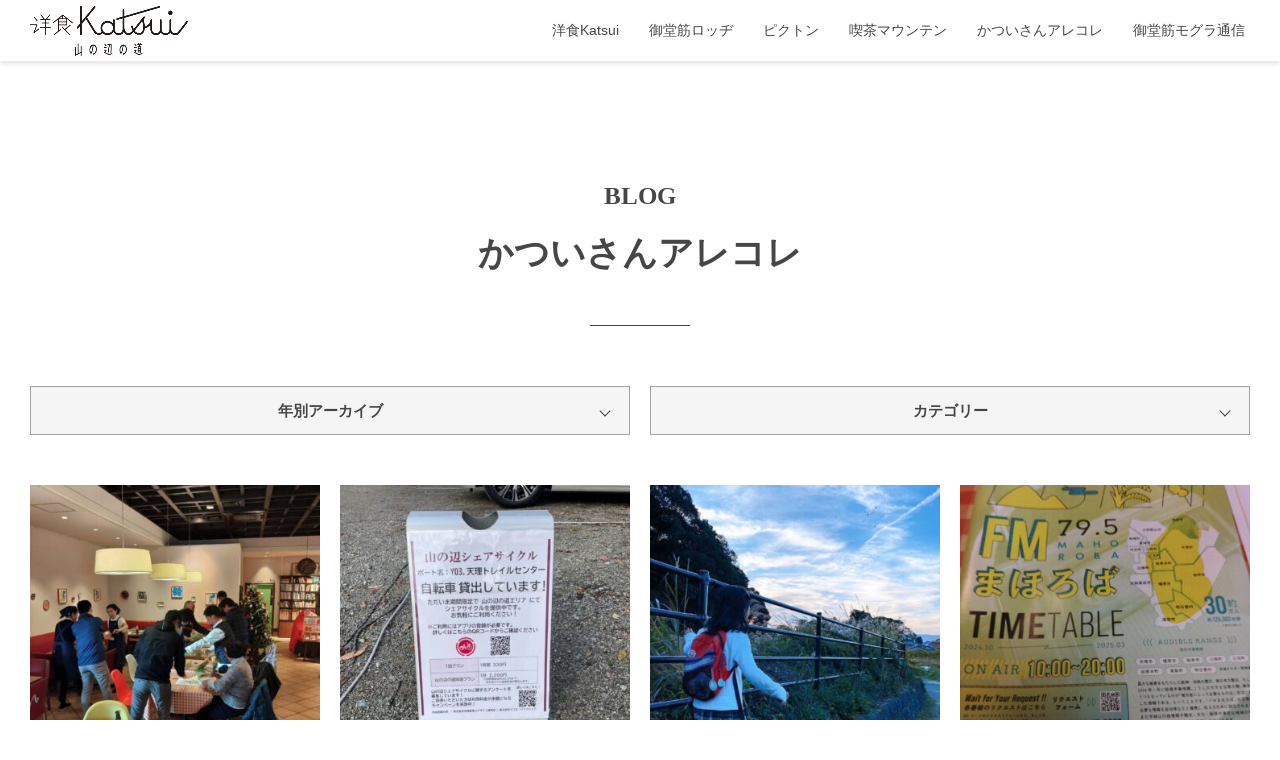

--- FILE ---
content_type: text/html; charset=UTF-8
request_url: https://katsui1999.com/arekore/page/4/
body_size: 4340
content:
<!doctype html>
<html>
<head prefix="og: http://ogp.me/ns# fb: http://ogp.me/ns/fb# website: http://ogp.me/ns/website#" lang="jp">
<meta charset="utf-8">
<meta http-equiv="X-UA-Compatible" content="IE=edge,chrome=1">
<meta name="format-detection" content="telephone=no">
<link rel="icon" href="https://katsui1999.com/favicon.ico">
<link rel="apple-touch-icon" href="https://katsui1999.com/apple-touch-icon.png" sizes="180x180">
<script type="text/javascript">
if ((navigator.userAgent.indexOf('iPhone') > 0) || navigator.userAgent.indexOf('Android') > 0) {
  document.write('<meta name="viewport" content="width=device-width, user-scalable=no, initial-scale=1, maximum-scale=1">');
}else{
  document.write('<meta name="viewport" content="width=1024">');
}
</script>
	

	<!-- This site is optimized with the Yoast SEO plugin v15.0 - https://yoast.com/wordpress/plugins/seo/ -->
	<title>かついさんアレコレ | 洋食Katsui（勝井） 山の辺の道 | 御堂筋ロッヂ| 柳本駅中食堂 ピクトン| 喫茶マウンテン</title>
	<meta name="description" content="山の辺の道 洋食レストラン 洋食Katsui（勝井）と、心斎橋・御堂筋沿いの洋食レストラン 御堂筋ロッヂと、柳本駅中食堂のピクトンと、心斎橋・御堂筋沿いの喫茶マウンテンをご紹介します。" />
	<meta name="robots" content="index, follow, max-snippet:-1, max-image-preview:large, max-video-preview:-1" />
	<link rel="canonical" href="https://katsui1999.com/arekore/page/4/" />
	<link rel="prev" href="https://katsui1999.com/arekore/page/3/" />
	<link rel="next" href="https://katsui1999.com/arekore/page/5/" />
	<meta property="og:locale" content="ja_JP" />
	<meta property="og:type" content="website" />
	<meta property="og:title" content="かついさんアレコレ | 洋食Katsui（勝井） 山の辺の道 | 御堂筋ロッヂ| 柳本駅中食堂 ピクトン| 喫茶マウンテン" />
	<meta property="og:description" content="山の辺の道 洋食レストラン 洋食Katsui（勝井）と、心斎橋・御堂筋沿いの洋食レストラン 御堂筋ロッヂと、柳本駅中食堂のピクトンと、心斎橋・御堂筋沿いの喫茶マウンテンをご紹介します。" />
	<meta property="og:url" content="https://katsui1999.com/arekore/" />
	<meta property="og:site_name" content="かついさんアレコレ" />
	<meta name="twitter:card" content="summary_large_image" />
	<script type="application/ld+json" class="yoast-schema-graph">{"@context":"https://schema.org","@graph":[{"@type":"WebSite","@id":"https://katsui1999.com/arekore/#website","url":"https://katsui1999.com/arekore/","name":"\u304b\u3064\u3044\u3055\u3093\u30a2\u30ec\u30b3\u30ec","description":"\u5c71\u306e\u8fba\u306e\u9053 \u6d0b\u98df\u30ec\u30b9\u30c8\u30e9\u30f3 \u6d0b\u98dfKatsui\uff08\u52dd\u4e95\uff09\u3068\u3001\u5fc3\u658e\u6a4b\u30fb\u5fa1\u5802\u7b4b\u6cbf\u3044\u306e\u6d0b\u98df\u30ec\u30b9\u30c8\u30e9\u30f3 \u5fa1\u5802\u7b4b\u30ed\u30c3\u30c2\u3068\u3001\u67f3\u672c\u99c5\u4e2d\u98df\u5802\u306e\u30d4\u30af\u30c8\u30f3\u3068\u3001\u5fc3\u658e\u6a4b\u30fb\u5fa1\u5802\u7b4b\u6cbf\u3044\u306e\u55ab\u8336\u30de\u30a6\u30f3\u30c6\u30f3\u3092\u3054\u7d39\u4ecb\u3057\u307e\u3059\u3002","potentialAction":[{"@type":"SearchAction","target":"https://katsui1999.com/arekore/?s={search_term_string}","query-input":"required name=search_term_string"}],"inLanguage":"ja"},{"@type":"CollectionPage","@id":"https://katsui1999.com/arekore/page/4/#webpage","url":"https://katsui1999.com/arekore/page/4/","name":"\u304b\u3064\u3044\u3055\u3093\u30a2\u30ec\u30b3\u30ec | \u6d0b\u98dfKatsui\uff08\u52dd\u4e95\uff09 \u5c71\u306e\u8fba\u306e\u9053 | \u5fa1\u5802\u7b4b\u30ed\u30c3\u30c2| \u67f3\u672c\u99c5\u4e2d\u98df\u5802 \u30d4\u30af\u30c8\u30f3| \u55ab\u8336\u30de\u30a6\u30f3\u30c6\u30f3","isPartOf":{"@id":"https://katsui1999.com/arekore/#website"},"description":"\u5c71\u306e\u8fba\u306e\u9053 \u6d0b\u98df\u30ec\u30b9\u30c8\u30e9\u30f3 \u6d0b\u98dfKatsui\uff08\u52dd\u4e95\uff09\u3068\u3001\u5fc3\u658e\u6a4b\u30fb\u5fa1\u5802\u7b4b\u6cbf\u3044\u306e\u6d0b\u98df\u30ec\u30b9\u30c8\u30e9\u30f3 \u5fa1\u5802\u7b4b\u30ed\u30c3\u30c2\u3068\u3001\u67f3\u672c\u99c5\u4e2d\u98df\u5802\u306e\u30d4\u30af\u30c8\u30f3\u3068\u3001\u5fc3\u658e\u6a4b\u30fb\u5fa1\u5802\u7b4b\u6cbf\u3044\u306e\u55ab\u8336\u30de\u30a6\u30f3\u30c6\u30f3\u3092\u3054\u7d39\u4ecb\u3057\u307e\u3059\u3002","inLanguage":"ja","potentialAction":[{"@type":"ReadAction","target":["https://katsui1999.com/arekore/page/4/"]}]}]}</script>
	<!-- / Yoast SEO plugin. -->


<link rel='dns-prefetch' href='//s.w.org' />
<link rel='stylesheet' id='wp-block-library-css'  href='https://katsui1999.com/arekore/wp-includes/css/dist/block-library/style.min.css?ver=5.5.17' type='text/css' media='all' />
<!-- [ CSS ] -->
<link rel="stylesheet" type="text/css" href="https://katsui1999.com/arekore/wp-content/themes/katsui/assets/js/swiper/swiper.css" media="all">
<link rel="stylesheet" type="text/css" href="https://katsui1999.com/arekore/wp-content/themes/katsui/assets/js/fancybox/jquery.fancybox.css" media="all">
<link rel="stylesheet" type="text/css" href="https://katsui1999.com/arekore/wp-content/themes/katsui/assets/css/common.css" media="all">

<!-- [ Java Script ] -->
<script type="text/javascript" src="https://katsui1999.com/arekore/wp-content/themes/katsui/assets/js/jquery-2.1.4.min.js"></script>
<script type="text/javascript" src="https://katsui1999.com/arekore/wp-content/themes/katsui/assets/js/swiper/swiper.js"></script>
<script type="text/javascript" src="https://katsui1999.com/arekore/wp-content/themes/katsui/assets/js/fancybox/jquery.fancybox.pack.js"></script>
<script type="text/javascript" src="https://katsui1999.com/arekore/wp-content/themes/katsui/assets/js/ofi.js"></script>


<script type="text/javascript" src="https://katsui1999.com/arekore/wp-content/themes/katsui/assets/js/common.js"></script>


<!-- Global site tag (gtag.js) - Google Analytics -->
<script async src="https://www.googletagmanager.com/gtag/js?id=UA-179472503-1"></script>
<script>
	window.dataLayer = window.dataLayer || [];
	function gtag(){dataLayer.push(arguments);}
	gtag('js', new Date());

	gtag('config', 'UA-179472503-1');
</script>

</head>
<body class="home blog paged paged-4 blog-id-3"><div id="container">
<!--━━━　【HEADER】━━━━━━━━━━━━━━━━━━━━━━━━━━━━━━━━━━━━━━━━━━━━━━━━━━━━-->
<header id="header" class="nav_menu fixed">
	<p class="logo"><a href="https://katsui1999.com/"><img width="508" height="161" src="https://katsui1999.com/arekore/wp-content/uploads/2020/10/logo_katsui.png" class="attachment-large size-large" alt="" loading="lazy" /></a></p>
	<nav>
		<ul>
			<li><a href="https://katsui1999.com/#shop_katsui"><span class="spCont">洋食Katsui 山の辺の道</span><span class="pcCont">洋食Katsui</span></a></li>
			<li><a href="https://katsui1999.com/#shop_lodge"><span class="spCont">御堂筋ロッヂ</span><span class="pcCont">御堂筋ロッヂ</span></a></li>
			<li><a href="https://katsui1999.com/#shop_picton"><span class="spCont">柳本駅中食堂 ピクトン</span><span class="pcCont">ピクトン</span></a></li>
			<li><a href="https://katsui1999.com/#shop_mountain"><span class="spCont">喫茶マウンテン</span><span class="pcCont">喫茶マウンテン</span></a></li>
			<li><a href="https://katsui1999.com/arekore/"><span class="spCont">かついさんアレコレ</span><span class="pcCont">かついさんアレコレ</span></a></li>
			<li><a href="https://katsui1999.com/mogura/"><span class="spCont">御堂筋モグラ通信</span><span class="pcCont">御堂筋モグラ通信</span></a></li>
		</ul>
	</nav>
</header>
<!--━━━　【HEADER】━━━━━━━━━━━━━━━━━━━━━━━━━━━━━━━━━━━━━━━━━━━━━━━━━━━━-->
	
<!-- ****************************▼▼▼▼メインコンテンツ▼▼▼▼**************************** -->

	
<div id="page_blog" class="contents">
	<section id="main_contents" class="innerWrap">
		<h1 class="hd02"><span class="small">BLOG</span>かついさんアレコレ</h1>
		<div class="select_area">
			<div class="box archive_box">
				<p class="ttl">年別アーカイブ</p>
				<ul>
	<li><a href='https://katsui1999.com/arekore/2025/'>2025 (48)</a></li>
	<li><a href='https://katsui1999.com/arekore/2024/'>2024 (55)</a></li>
	<li><a href='https://katsui1999.com/arekore/2023/'>2023 (64)</a></li>
	<li><a href='https://katsui1999.com/arekore/2022/'>2022 (157)</a></li>
	<li><a href='https://katsui1999.com/arekore/2021/'>2021 (212)</a></li>
	<li><a href='https://katsui1999.com/arekore/2020/'>2020 (44)</a></li>
				</ul>
			</div>
			<div class="box category_box">
				<p class="ttl">カテゴリー</p>
				<ul>
	<li class="cat-item cat-item-9"><a href="https://katsui1999.com/arekore/osusume/">かついさんオススメ (28)</a>
</li>
	<li class="cat-item cat-item-7"><a href="https://katsui1999.com/arekore/todays/">本日の一枚 (28)</a>
</li>
	<li class="cat-item cat-item-6"><a href="https://katsui1999.com/arekore/diary/">日々のこと (55)</a>
</li>
	<li class="cat-item cat-item-5"><a href="https://katsui1999.com/arekore/trip/">旅先 (15)</a>
</li>
	<li class="cat-item cat-item-4"><a href="https://katsui1999.com/arekore/lifestyle/">暮らし (5)</a>
</li>
	<li class="cat-item cat-item-3"><a href="https://katsui1999.com/arekore/food/">たべもの (3)</a>
</li>
	<li class="cat-item cat-item-2"><a href="https://katsui1999.com/arekore/book/">書籍 (2)</a>
</li>
	<li class="cat-item cat-item-1"><a href="https://katsui1999.com/arekore/arekore/">かついさんアレコレ (444)</a>
</li>
				</ul>
			</div>
		</div>

		<ul class="blog_list">
					<li>
						<a href="https://katsui1999.com/arekore/2024-12-20-2414/">
							<p class="img"><img width="360" height="360" src="https://katsui1999.com/arekore/wp-content/uploads/sites/3/2024/12/40554_0-360x360.jpg" class="ofi" alt="" loading="lazy" /></p>
							<div class="txt_area">
								<p class="day">2024.12.20</p>
								<div class="txt"><p>注連縄づくりの会</p></div>
							</div>
						</a>
					</li>
					<li>
						<a href="https://katsui1999.com/arekore/2024-12-20-2409/">
							<p class="img"><img width="360" height="360" src="https://katsui1999.com/arekore/wp-content/uploads/sites/3/2024/12/S__5226530_0-360x360.jpg" class="ofi" alt="" loading="lazy" /></p>
							<div class="txt_area">
								<p class="day">2024.12.20</p>
								<div class="txt"><p>シェアサイクルがやってきた</p></div>
							</div>
						</a>
					</li>
					<li>
						<a href="https://katsui1999.com/arekore/2024-12-20-2404/">
							<p class="img"><img width="360" height="360" src="https://katsui1999.com/arekore/wp-content/uploads/sites/3/2024/12/S__5226526_0-360x360.jpg" class="ofi" alt="" loading="lazy" /></p>
							<div class="txt_area">
								<p class="day">2024.12.20</p>
								<div class="txt"><p>秋の山の辺の道</p></div>
							</div>
						</a>
					</li>
					<li>
						<a href="https://katsui1999.com/arekore/2024-10-25-2401/">
							<p class="img"><img width="360" height="360" src="https://katsui1999.com/arekore/wp-content/uploads/sites/3/2024/10/35490-360x360.jpg" class="ofi" alt="" loading="lazy" /></p>
							<div class="txt_area">
								<p class="day">2024.10.25</p>
								<div class="txt"><p>山の辺音楽のこみち</p></div>
							</div>
						</a>
					</li>
					<li>
						<a href="https://katsui1999.com/arekore/2024-10-25-2394/">
							<p class="img"><img width="360" height="360" src="https://katsui1999.com/arekore/wp-content/uploads/sites/3/2024/10/34936_0-360x360.jpg" class="ofi" alt="" loading="lazy" /></p>
							<div class="txt_area">
								<p class="day">2024.10.25</p>
								<div class="txt"><p>いい時間</p></div>
							</div>
						</a>
					</li>
					<li>
						<a href="https://katsui1999.com/arekore/2024-10-25-2390/">
							<p class="img"><img width="360" height="360" src="https://katsui1999.com/arekore/wp-content/uploads/sites/3/2024/10/34868_0-360x360.jpg" class="ofi" alt="" loading="lazy" /></p>
							<div class="txt_area">
								<p class="day">2024.10.25</p>
								<div class="txt"><p>おじさんしびれました</p></div>
							</div>
						</a>
					</li>
					<li>
						<a href="https://katsui1999.com/arekore/2024-10-22-2385/">
							<p class="img"><img width="360" height="360" src="https://katsui1999.com/arekore/wp-content/uploads/sites/3/2024/10/S__104816689-360x360.jpg" class="ofi" alt="" loading="lazy" /></p>
							<div class="txt_area">
								<p class="day">2024.10.22</p>
								<div class="txt"><p>精麻叶結び</p></div>
							</div>
						</a>
					</li>
					<li>
						<a href="https://katsui1999.com/arekore/2024-10-16-2380/">
							<p class="img"><img width="360" height="360" src="https://katsui1999.com/arekore/wp-content/uploads/sites/3/2024/10/S__51200022_0-360x360.jpg" class="ofi" alt="" loading="lazy" /></p>
							<div class="txt_area">
								<p class="day">2024.10.16</p>
								<div class="txt"><p>やっさんがお届け！</p></div>
							</div>
						</a>
					</li>
					<li>
						<a href="https://katsui1999.com/arekore/2024-10-16-2376/">
							<p class="img"><img width="360" height="360" src="https://katsui1999.com/arekore/wp-content/uploads/sites/3/2024/10/S__3063817_0-360x360.jpg" class="ofi" alt="" loading="lazy" /></p>
							<div class="txt_area">
								<p class="day">2024.10.16</p>
								<div class="txt"><p>今夜は最高！</p></div>
							</div>
						</a>
					</li>
					<li>
						<a href="https://katsui1999.com/arekore/2024-09-28-2373/">
							<p class="img"><img width="360" height="360" src="https://katsui1999.com/arekore/wp-content/uploads/sites/3/2024/09/33484-360x360.jpg" class="ofi" alt="" loading="lazy" /></p>
							<div class="txt_area">
								<p class="day">2024.09.28</p>
								<div class="txt"><p>しびれる美味しさ！</p></div>
							</div>
						</a>
					</li>
					<li>
						<a href="https://katsui1999.com/arekore/2024-09-28-2370/">
							<p class="img"><img width="360" height="360" src="https://katsui1999.com/arekore/wp-content/uploads/sites/3/2024/09/33243-360x360.jpg" class="ofi" alt="" loading="lazy" /></p>
							<div class="txt_area">
								<p class="day">2024.09.28</p>
								<div class="txt"><p>難しく考えたらダメダメダメ</p></div>
							</div>
						</a>
					</li>
					<li>
						<a href="https://katsui1999.com/arekore/2024-09-28-2366/">
							<p class="img"><img width="360" height="360" src="https://katsui1999.com/arekore/wp-content/uploads/sites/3/2024/09/33348_0-360x360.jpg" class="ofi" alt="" loading="lazy" /></p>
							<div class="txt_area">
								<p class="day">2024.09.28</p>
								<div class="txt"><p>夏気分</p></div>
							</div>
						</a>
					</li>
					<li>
						<a href="https://katsui1999.com/arekore/2024-08-30-2357/">
							<p class="img"><img width="360" height="360" src="https://katsui1999.com/arekore/wp-content/uploads/sites/3/2024/08/30703_0-360x360.jpg" class="ofi" alt="" loading="lazy" /></p>
							<div class="txt_area">
								<p class="day">2024.08.30</p>
								<div class="txt"><p>島根県から山口県に</p></div>
							</div>
						</a>
					</li>
					<li>
						<a href="https://katsui1999.com/arekore/2024-08-30-2348/">
							<p class="img"><img width="360" height="360" src="https://katsui1999.com/arekore/wp-content/uploads/sites/3/2024/08/30520_0-360x360.jpg" class="ofi" alt="" loading="lazy" /></p>
							<div class="txt_area">
								<p class="day">2024.08.30</p>
								<div class="txt"><p>椿窯</p></div>
							</div>
						</a>
					</li>
					<li>
						<a href="https://katsui1999.com/arekore/2024-08-30-2345/">
							<p class="img"><img width="360" height="360" src="https://katsui1999.com/arekore/wp-content/uploads/sites/3/2024/08/30931-360x360.jpg" class="ofi" alt="" loading="lazy" /></p>
							<div class="txt_area">
								<p class="day">2024.08.30</p>
								<div class="txt"><p>マンデーズレディー</p></div>
							</div>
						</a>
					</li>
					<li>
						<a href="https://katsui1999.com/arekore/2024-08-18-2340/">
							<p class="img"><img width="360" height="360" src="https://katsui1999.com/arekore/wp-content/uploads/sites/3/2024/08/30217_0-360x360.jpg" class="ofi" alt="" loading="lazy" /></p>
							<div class="txt_area">
								<p class="day">2024.08.18</p>
								<div class="txt"><p>朗報です！</p></div>
							</div>
						</a>
					</li>
		</ul>

		<div class="navigation">
<div class='wp-pagenavi' role='navigation'>
<a class="previouspostslink" rel="prev" href="https://katsui1999.com/arekore/page/3/">«</a><a class="page smaller" title="Page 2" href="https://katsui1999.com/arekore/page/2/">2</a><a class="page smaller" title="Page 3" href="https://katsui1999.com/arekore/page/3/">3</a><span aria-current='page' class='current'>4</span><a class="page larger" title="Page 5" href="https://katsui1999.com/arekore/page/5/">5</a><a class="page larger" title="Page 6" href="https://katsui1999.com/arekore/page/6/">6</a><a class="nextpostslink" rel="next" href="https://katsui1999.com/arekore/page/5/">»</a>
</div>		</div>
	</section>

</div><!-- /contents -->


<!-- ****************************▲▲▲▲メインコンテンツ▲▲▲▲**************************** -->

<!--━━━　【FOOTER】━━━━━━━━━━━━━━━━━━━━━━━━━━━━━━━━━━━━━━━━━━━━━━━━━━━━-->
<div id="pagetop"><img src="https://katsui1999.com/arekore/wp-content/themes/katsui/assets/img/pagetop.png" width="16" class="ro" alt="トップへ戻る"></div>
<footer id="footer" class="innerWrap">
	<p class="bnr_ttl">勝井ファミリー</p>
	<ul class="bnr">
		<li><a href="https://shiromachi-anx.com/" target="_blank" class="ro"><img width="2084" height="2084" src="https://katsui1999.com/arekore/wp-content/uploads/2020/10/bnr_annex.jpg" class="attachment-full size-full" alt="" loading="lazy" /></a></li>
		<li><a href="https://yoshoku-matsushita.com/" target="_blank" class="ro"><img width="2084" height="2084" src="https://katsui1999.com/arekore/wp-content/uploads/2020/10/bnr_matsushita.jpg" class="attachment-full size-full" alt="" loading="lazy" /></a></li>
		<li><a href="https://www.instagram.com/yoshoku_teshima/" target="_blank" class="ro"><img width="2084" height="2084" src="https://katsui1999.com/arekore/wp-content/uploads/2020/10/bnr_teshima.jpg" class="attachment-full size-full" alt="" loading="lazy" /></a></li>
		<li><a href="https://localplace.jp/t200455184/" target="_blank" class="ro"><img width="2084" height="2084" src="https://katsui1999.com/arekore/wp-content/uploads/2020/10/bnr_kutsurogi.jpg" class="attachment-full size-full" alt="" loading="lazy" /></a></li>
		<li><a href="http://www.act-locally.com/spot/sekiguchitei_ueharajikan_1/" target="_blank" class="ro"><img width="2084" height="2084" src="https://katsui1999.com/arekore/wp-content/uploads/2020/10/bnr_sekiguchitei.jpg" class="attachment-full size-full" alt="" loading="lazy" /></a></li>
		<li><a href="https://www.instagram.com/tanuki0329/" target="_blank" class="ro"><img width="1042" height="1042" src="https://katsui1999.com/arekore/wp-content/uploads/2020/10/bnr_tanuki-1.jpg" class="attachment-full size-full" alt="" loading="lazy" /></a></li>
	</ul>			
	<ul class="bnr">
		<li><a href="https://katsui1999.com/ttc/" target="_blank" class="ro"><img width="2200" height="650" src="https://katsui1999.com/arekore/wp-content/uploads/2020/10/bnr_ttc.jpg" class="attachment-full size-full" alt="" loading="lazy" /></a></li>
		<li><img width="2200" height="650" src="https://katsui1999.com/arekore/wp-content/uploads/2020/10/bnr_onlineshop.jpg" class="attachment-full size-full" alt="" loading="lazy" /></li>
	</ul>			
	<p class="copyright">&copy; 洋食 Katsui　All Rights Reserved.</p>
</footer>
<!--━━━　【FOOTER】━━━━━━━━━━━━━━━━━━━━━━━━━━━━━━━━━━━━━━━━━━━━━━━━━━━━-->


</div><!--/container-->

<!--━━━　【MENU】━━━━━━━━━━━━━━━━━━━━━━━━━━━━━━━━━━━━━━━━━━━━━━━━━━━━-->
<div class="menuBtn">
	<button type="button" id="spMenuBtn" class="">
		<div class="spMenuBtn_bar"></div>
	</button>
</div>
<div id="spMenuOverlay"></div>
<div id="spMenu">
	<div class="inner">
		<ul class="mainMenu">
			<li><a href="https://katsui1999.com/">TOP</a></li>
			<li><a href="https://katsui1999.com/#shop_katsui"><span class="spCont">洋食Katsui 山の辺の道</span><span class="pcCont">洋食Katsui</span></a></li>
			<li><a href="https://katsui1999.com/#shop_lodge"><span class="spCont">御堂筋ロッヂ</span><span class="pcCont">御堂筋ロッヂ</span></a></li>
			<li><a href="https://katsui1999.com/#shop_picton"><span class="spCont">柳本駅中食堂 ピクトン</span><span class="pcCont">ピクトン</span></a></li>
			<li><a href="https://katsui1999.com/#shop_mountain"><span class="spCont">喫茶マウンテン</span><span class="pcCont">喫茶マウンテン</span></a></li>
			<li><a href="https://katsui1999.com/arekore/"><span class="spCont">かついさんアレコレ</span><span class="pcCont">かついさんアレコレ</span></a></li>
			<li><a href="https://katsui1999.com/mogura/"><span class="spCont">御堂筋モグラ通信</span><span class="pcCont">御堂筋モグラ通信</span></a></li>
			<!--<li>' . get_anchor('オンラインショップ', '#', '_blank') . '</li>-->
		</ul>
	</div>
</div>
<!--━━━　【MENU】━━━━━━━━━━━━━━━━━━━━━━━━━━━━━━━━━━━━━━━━━━━━━━━━━━━━-->


</body>
</html>

--- FILE ---
content_type: text/css
request_url: https://katsui1999.com/arekore/wp-content/themes/katsui/assets/css/common.css
body_size: 13693
content:
*,*:after,*:before{-webkit-box-sizing:border-box;-ms-box-sizing:border-box;box-sizing:border-box;-webkit-font-smoothing:antialiased;-moz-osx-font-smoothing:grayscale;margin:0;padding:0}h1,h2,h3,h4,h5,h6{font-weight:500}table{border-collapse:collapse;border-spacing:0}fieldset,img{border:0}address,caption,cite,code,dfn,em,th,var{font-style:normal;font-weight:500}li{list-style:none}sup{vertical-align:text-top}sub{vertical-align:text-bottom}input,textarea,select{font-family:inherit;font-size:inherit;font-weight:inherit}input,textarea,select{*font-size:100%}.clearfix:after{content:" ";display:block;height:0;clear:both;visibility:hidden}a{outline:none;text-decoration:none;color:inherit}img{vertical-align:bottom}a[href],label[for],button,input[type="button"],input[type="submit"],input[type="reset"],input[type="image"],input[type="radio"],input[type="checkbox"],select{cursor:pointer}a[href^="tel:"]{cursor:default}input[type="text"],input[type="tel"],input[type="email"]{outline:none;width:100%;height:40px;background:none;border:1px solid #ccc;border-radius:0;padding:5px}select{outline:none;background:transparent;width:100%;height:40px;border:1px solid #ccc}textarea{-webkit-appearance:none;-moz-appearance:none;appearance:none;resize:none;outline:none;width:100%;height:100px;background:transparent;border:1px solid #ccc;border-radius:0;padding:5px}.form button,.form input[type="submit"]{-webkit-appearance:none;-moz-appearance:none;appearance:none;padding:0;border:none;outline:none;background:transparent;text-shadow:none}.form button:hover,.form input[type="submit"]:hover{background:transparent;-webkit-box-shadow:none;box-shadow:none}label{cursor:pointer}input[type="radio"],input[type="checkbox"]{display:none}input[type="radio"]:checked+span:after,input[type="radio"]:checked+input+span:after,input[type="checkbox"]:checked+span:after,input[type="checkbox"]:checked+input+span:after{opacity:1;-webkit-transition:all 0.15s linear;transition:all 0.15s linear}label span{position:relative;padding:0 0 0 22px}label span:before{content:'';position:absolute;top:0;bottom:0;left:0;display:block;width:16px;height:16px;background:transparent;border:1px solid #ccc;-webkit-transition:all 0.25s linear;transition:all 0.25s linear;margin:auto 0}label span:after{content:'';opacity:0;top:0;bottom:0;position:absolute;display:block;margin:auto;-webkit-transition:all 0.15s linear;transition:all 0.15s linear}label input[type="radio"]+span:before,label input[type="radio"]+input+span:before,label input[type="radio"]+span:after,label input[type="radio"]+input+span:after{border-radius:50%}label input[type="radio"]+span:after,label input[type="radio"]+input+span:after{left:4px;width:8px;height:8px;background:#ccc}label input[type="checkbox"]+span:after,label input[type="checkbox"]+input+span:after{top:0;bottom:2px;left:5px;width:6px;height:10px;background:none;border-bottom:2px solid #ccc;border-right:2px solid #ccc;-webkit-transform:rotate(40deg);transform:rotate(40deg)}@media only screen and (max-width: 767px){.custombtn label span{display:-webkit-box;display:-ms-flexbox;display:flex;-webkit-box-pack:center;-ms-flex-pack:center;justify-content:center;-webkit-box-align:center;-ms-flex-align:center;align-items:center;width:100%;height:40px;padding:0}.custombtn label span:before,.custombtn label span:after{z-index:-1}.custombtn label span:after{display:none}.custombtn label input[type="radio"]+span:before,.custombtn label input[type="radio"]+input+span:before,.custombtn label input[type="radio"]+span:after,.custombtn label input[type="radio"]+input+span:after{top:0;bottom:0;left:0;right:0;width:auto;height:auto;border-radius:5px}.custombtn label input[type="checkbox"]+span:before,.custombtn label input[type="checkbox"]+input+span:before,.custombtn label input[type="checkbox"]+span:after,.custombtn label input[type="checkbox"]+input+span:after{top:0;bottom:0;left:0;right:0;width:auto;height:auto;border-radius:5px}.custombtn label input[type="checkbox"]+span:after,.custombtn label input[type="checkbox"]+input+span:after{border:none;background:#ccc;-webkit-transform:none;transform:none}label input[type="radio"]:checked+span:before,label input[type="radio"]:checked+input+span:before,.custombtn label input[type="checkbox"]:checked+span:before,.custombtn label input[type="checkbox"]:checked+input+span:before{background-color:#ccc}}div#mfp_hidden{overflow:hidden;width:1px;height:1px;padding:0px;margin:0px}div#mfp_hidden input{margin:10px}div.mfp_thanks{padding:30px}div.mfp_thanks p{line-height:1.7em}div.mfp_thanks ul.mfp_caution{margin:0px;padding:0px}div.mfp_thanks ul.mfp_caution li{display:block;color:#C00;margin:0px;padding:5px 0px}div#mfp_thanks{text-align:center;font-size:18px;padding:20px 0px}div#mfp_thanks strong{color:#C00;font-size:24px}form#mailformpro{padding:10px 0px}form#mailformpro dl dt{float:left;width:160px;clear:both;font-size:12px;padding:10px 0px;text-align:right;border-top:solid 1px #CCC;margin:0px}form#mailformpro dl dd{border-top:solid 1px #CCC;margin:0px;padding:10px 5px 20px 170px;font-size:12px;line-height:1.5em;text-align:left}form#mailformpro dl dd ul,form#mailformpro dl dd ol{margin:0px;padding:0px}form#mailformpro dl dd ul li,form#mailformpro dl dd ol li{margin:0px;padding:0px;list-style:none}.must{display:block;background-color:#C00;border:solid 2px #C00;text-shadow:0px 1px 2px #933;padding:2px 5px;font-size:10px;color:#FFF;float:left;margin:0px 5px;border-radius:4px;box-shadow:0px 0px 5px #CCC;background-image:url(../form/mfp.statics/_images/mfp_header.png);background-size:100% 100%}.optionally{display:block;background-color:#06C;border:solid 2px #06C;text-shadow:0px 1px 2px #933;padding:2px 5px;font-size:10px;color:#FFF;float:left;margin:0px 5px;border-radius:4px;box-shadow:0px 0px 5px #CCC;background-image:url(../form/mfp.statics/_images/mfp_header.png);background-size:100% 100%}form#mailformpro label{border-radius:3px;margin:3px;display:inline-block;white-space:nowrap}form#mailformpro label.mfp_checked{padding:3px;border:solid 1px #CCC;background-color:#E8EEF9;box-shadow:0px 1px 3px #CCC inset}form#mailformpro label.mfp_not_checked{padding:3px;border:solid 1px #EEE}table#mfp_confirm_table{border-spacing:0px;border-collapse:collapse;width:100%}table#mfp_confirm_table tr.mfp_colored{background-color:#F6F7F9}table#mfp_confirm_table tr.mfp_achroma{background-color:#FFF}table#mfp_confirm_table tr th,table#mfp_confirm_table tr td{text-align:left;font-size:12px;border-top:solid 1px #CCC;padding:5px 10px}table#mfp_confirm_table tr th{white-space:nowrap;width:200px}table#mfp_confirm_table tr td{line-height:1.5em;word-break:break-all}div#mfp_phase_confirm{clear:both}div#mfp_phase_confirm h4{font-size:36px;padding:10px 0px 0px 0px;text-align:center}div#mfp_overlay{position:absolute;display:none;z-index:10001}div#mfp_overlay_inner{background-color:#FFF;padding:15px;margin:0px auto;border-radius:5px;box-shadow:0px 0px 10px #000;width:640px;max-width:90%}div#mfp_overlay_background{background-color:#000;position:absolute;display:none;z-index:10000}div#mfp_loading_screen{z-index:20000;opacity:0.8;display:none;background-color:#000;position:absolute}div#mfp_loading{z-index:20001;position:absolute;display:none;width:40px;height:40px;background-image:url(../form/mfp.statics/_images/mfp_loading.gif)}.mfp_colored{background-color:#F6F7F9}.mfp_achroma{background-color:#FFF}div.mfp_err{clear:both;display:none;text-align:left;margin:5px 0px 0px 0px;padding:3px 0px 5px 17px;color:#F00;font-size:12px;line-height:normal;background-image:url(../form/mfp.statics/_images/mfp_error.gif);background-repeat:no-repeat;background-position:0px 1px}.mfp_parent_error{border:solid 2px #F00}.problem{background-color:#FCC}div#mfp_error{background-color:#FEE;border:solid 1px #F00;padding:10px;display:none}div#mfp_error p{padding:0px;margin:0px;font-size:14px;text-align:center}div#mfp_error p strong{font-size:18px;color:#F00}div#mfp_warning{background-color:#FEE;border:solid 1px #F00;padding:10px;display:none;border-radius:5px}div#mfp_warning p{padding:0px;margin:0px;font-size:14px;text-align:center}div#mfp_warning p strong{font-size:18px;color:#F00}div#mfp_price{color:#C00;font-size:36px;padding:10px;font-weight:bolder}div#mfp_price span{color:#666;font-size:12px;font-weight:normal}button.mfp_next,button.mfp_prev{font-size:18px;margin:10px;padding:5px 10px}button.mfp_next{float:right}button.mfp_prev{float:left}ul#mfp_phase_stat{padding:10px;text-align:center}ul#mfp_phase_stat li{display:inline-block;padding:8px 15px;border-radius:5px;margin:0px 5px;list-style:none;font-size:14px}ul#mfp_phase_stat li.mfp_phase_arrow{box-shadow:none;color:#999;padding:8px 0px}ul#mfp_phase_stat li.mfp_active_phase{box-shadow:0px 1px 6px #000;background-image:url(../form/mfp.statics/_images/mfp_header.png);background-size:100% 100%;background-color:#0068B7;border:solid 2px #0068B7;font-weight:bolder;color:#FFF;text-shadow:0px 1px 3px #000}ul#mfp_phase_stat li.mfp_inactive_phase{background-image:url(../form/mfp.statics/_images/mfp_header.png);background-size:100% 100%;background-color:#EEE;border:solid 2px #EEE;color:#999;box-shadow:0px 1px 6px #CCC}div#mfp_shopping_cart{border:solid 1px #CCC;margin:0px;padding:0px}div#mfp_shopping_cart p{margin:0px;text-align:center;padding:20px 10px;font-size:12px;background-color:#FEE}table.mfp_shoppingcart{border-spacing:0px;border-collapse:collapse;width:100%}table.mfp_shoppingcart thead tr td{background-color:#EEE;border-bottom:solid 1px #CCC;text-align:center;font-size:12px;padding:5px}table.mfp_shoppingcart tbody tr th,table.mfp_shoppingcart tbody tr td{font-size:12px;padding:5px;border-bottom:solid 1px #CCC}table.mfp_shoppingcart tbody tr td select{display:block;margin:0px auto;text-align:center}table.mfp_shoppingcart tbody tr td select option{text-align:center}table.mfp_shoppingcart tbody tr th span{display:block;font-weight:normal;font-size:10px;color:#666;padding:3px 0px}table.mfp_shoppingcart tfoot tr td{padding:5px;font-size:16px;font-weight:bolder;color:#900}td.msc_price{font-size:12px;text-align:right}div.mfp_buttons{clear:both;padding:10px 0px;text-align:center}.imagebutton{margin:0px;padding:0px;border:none;outline:none;background:none}.mfp_element_all{max-width:90%}.mfp_element_text,.mfp_element_number,.mfp_element_select-one,.mfp_element_email,.mfp_element_tel,.mfp_element_textarea,.mfp_element_date,.mfp_element_password{border:solid 1px #CCC;border-radius:3px;box-shadow:0px 0px 5px #CCC inset;padding:3px 8px;margin:2px;vertical-align:middle}.mfp_element_checkbox,.mfp_element_radio{vertical-align:middle;margin:0px 2px}.mfp_element_file{font-size:12px;display:inline-block;padding:10px 10px;vertical-align:middle;border:solid 1px #CCC;border-radius:3px;box-shadow:0px 0px 5px #CCC inset;background:#EEE}.mfp_element_submit,.mfp_element_reset,.mfp_element_button,button.mfp_next,button.mfp_prev{border-radius:5px;padding:5px 10px;border:solid 1px #CCC;background:gradient(linear, center top, center bottom, from(#EEE), to(#CCC));background:-webkit-gradient(linear, center top, center bottom, from(#EEE), to(#CCC));background:-moz-linear-gradient(top, #EEE, #CCC);background:-ms-linear-gradient(top, #EEE 0%, #CCC 100%);text-shadow:0px 2px 0px #FFF;font-size:18px;cursor:pointer;outline:none}.mfp_element_reset{color:#333}.mfp_element_submit:hover,.mfp_element_reset:hover,.mfp_element_button:hover,button.mfp_next:hover,button.mfp_prev:hover{background:gradient(linear, center top, center bottom, from(#fff), to(#CCC));background:-webkit-gradient(linear, center top, center bottom, from(#fff), to(#CCC));background:-moz-linear-gradient(top, #fff, #CCC);background:-ms-linear-gradient(top, #fff 0%, #CCC 100%);box-shadow:0px 2px 15px #CCC}button.mfp_next,button.mfp_prev{font-size:14px}input#mfp_reserve_item,input#mfp_reserve_date{display:none}div#mfp_reserve_wrapper{position:relative;overflow:hidden;border:solid 1px #CCC}div#mfp_reserve_inner{position:relative;padding:0px 0px 0px 100px;overflow:auto}div#mfp_reserve_wrapper table{border-spacing:0px;border-collapse:collapse}div#mfp_reserve_wrapper table.mfp_reserve_table_label{position:absolute;top:0px;left:0px;width:100px;background-color:#FEE;z-index:100}div#mfp_reserve_wrapper table.mfp_reserve_table_value{padding:0px 0px 0px 0px}div#mfp_reserve_wrapper table.mfp_reserve_table_value tr td.mfp_reserve_active,div#mfp_reserve_wrapper table.mfp_reserve_table_value tr td.mfp_reserve_warning{cursor:pointer}div#mfp_reserve_wrapper table.mfp_reserve_table_value tr td.mfp_reserve_active:hover,div#mfp_reserve_wrapper table.mfp_reserve_table_value tr td.mfp_reserve_warning:hover{background-color:#E8EEF9}div#mfp_reserve_wrapper table.mfp_reserve_table_value tr td.mfp_reserve_current{background-color:#0068B7;color:#FFF}td.mfp_reserve_disabled{background-color:#CCC}td.mfp_reserve_warning{background-color:#FFC}div#mfp_reserve_wrapper table tr td,div#mfp_reserve_wrapper table tr th{border:solid 1px #CCC;padding:0px 5px;font-size:12px;text-align:center;font-family:Osaka,"ＭＳ Ｐゴシック","MS PGothic",Sans-Serif;font-weight:normal;height:20px;text-align:left}td.mfp_reserve_week_0{color:#F00;background-color:#FEE}td.mfp_reserve_week_6{color:#00F;background-color:#EEF}div.mfp_ok{border-radius:5px;background-color:#090;border:solid 1px #090;display:inline-block;line-height:1.5em;padding:0px 5px;margin:0px 2px;color:#FFF;font-size:10px;background-image:url(../form/mfp.statics/_images/mfp_header.png);background-size:100% 100%;display:none}div.prefcodeWrapper{position:relative}div.prefcodeResult{position:absolute;top:0px;left:0px;padding:5px;border:solid 1px #CCC;background-color:#FFF;box-shadow:0px 0px 5px #CCC;display:none}div.prefcodeResult div{cursor:pointer}div.prefcodeResult div:hover{background-color:#C9EBFB}div.prefcodeResult div.prefcodeNext{background-color:#EEE;text-align:center}div.prefLoading{padding:60px 100px;background:url(../form/mfp.statics/_images/mfp_zip_loading.gif) no-repeat center center}div.mfpSuggestWrapper{position:relative}div.mfpSuggestResult{position:absolute;top:0px;left:0px;padding:5px;border:solid 1px #CCC;background-color:#FFF;box-shadow:0px 0px 5px #CCC;display:none}div.mfpSuggestResult div{cursor:pointer}div.mfpSuggestResult div:hover{background-color:#C9EBFB}div.mfpSuggestResult div.mfpSuggestNext{background-color:#EEE;text-align:center}div.prefLoading{padding:60px 100px;background:url(../form/mfp.statics/_images/mfp_zip_loading.gif) no-repeat center center}.hidefield{height:0px;overflow:hidden}.showfield{height:auto;overflow:visible}div.mfp_attached_thumbnails{display:none;padding:5px;margin:5px auto;border:solid 1px #CCC;border-radius:3px;box-shadow:0px 0px 5px #CCC inset;background:#EEE}div.mfp_attached_thumbnails ul{margin:0px;padding:0px}form#mailformpro dl dd div.mfp_attached_thumbnails ul li{display:inline-block;vertical-align:top;padding:0px;border:solid 4px #FFF;margin:5px;box-shadow:0px 2px 5px #999}form#mailformpro dl dd div.mfp_attached_thumbnails ul li a{display:block;max-height:100px;overflow:hidden}div.mfp_attached_thumbnails ul li a img{display:block;max-width:80px}button.mfp_attached_reset{font-size:14px}div.mfp_guide{position:relative;width:1px;height:1px}div.mfp_guide div{position:absolute;bottom:0px;left:0px;margin-top:-2em;white-space:nowrap;border-radius:5px;padding:5px 10px;line-height:1em;font-size:12px;color:#FFF;font-weight:bolder;background:#F00;display:none}.mfp_ok{background-color:rgba(0,255,0,0.2)}.mfp_ng{background-color:rgba(255,0,0,0.2)}div#mfp_OperationCheck div#mfp_OperationCheck_inner{display:none}div#mfp_OperationCheck strong{background:#090;display:block;color:#222;text-align:center;border-radius:3px}div#mfp_OperationCheck *{padding:0px;margin:0px;font-size:12px}div#mfp_OperationCheck p{padding:0px 5px;margin:0px;font-size:12px}div#mfp_OperationCheck p a{color:#0C0;text-decoration:none}div#mfp_OperationCheck p a:hover,div#mfp_OperationCheck p button:hover{text-decoration:underline}div#mfp_OperationCheck p button{border:none;background:none;color:#0C0;cursor:pointer}div#mfp_OperationCheck ul li,div#mfp_OperationCheck ul li label,div#mfp_OperationCheck ul li label input{line-height:12px;font-size:12px;list-style:none;vertical-align:middle}div#mfp_OperationCheck ul li{padding:5px 10px}div#mfp_OperationCheck ul li label{text-decoration:underline}button#mfp_recorder_record,button#mfp_recorder_clear,button#mfp_recorder_restore{border-radius:5px;padding:5px 10px 5px 2em;border:solid 1px #CCC;background:gradient(linear, center top, center bottom, from(#EEE), to(#CCC));background:-webkit-gradient(linear, center top, center bottom, from(#EEE), to(#CCC));background:-moz-linear-gradient(top, #EEE, #CCC);background:-ms-linear-gradient(top, #EEE 0%, #CCC 100%);text-shadow:0px 2px 0px #FFF;font-size:16px;cursor:pointer;outline:none;display:inline-block;margin:5px auto}button#mfp_recorder_record{background:url(../form/mfp.statics/_images/mfp_record_disabled.png) no-repeat 5px center #EEE;background-size:24px 24px}button#mfp_recorder_clear{background:url(../form/mfp.statics/_images/mfp_record_remove.png) no-repeat 5px center #EEE;background-size:24px 24px}button#mfp_recorder_restore{background:url(../form/mfp.statics/_images/mfp_record_restore.png) no-repeat 5px center #EEE;background-size:24px 24px}button.enabled#mfp_recorder_record,button.enabled#mfp_recorder_clear,button.enabled#mfp_recorder_restore{background:url(../form/mfp.statics/_images/mfp_record_enabled.png) no-repeat 5px center #EEE;background-size:24px 24px}div#mfp_recorder_wrap{border:solid 1px #CCC;padding:10px;text-align:center;margin:5px auto}td.request_image{width:100px}td.request_image img{max-width:100px}button.mfp_submit_enable{background:none;background:#000090}button.mfp_submit_disable{background:none;background:#FD8282}span.mfp_tips{background-image:url(../form/mfp.statics/_images/mfp_header.png);background-size:100% 100%;background-color:#FCC;display:block;border-radius:5px;padding:10px;margin:2px;box-shadow:0px 2px 10px #999}span.mfp_tips strong{color:#800040}span.mfp_tips span{display:block;padding:10px;color:#008080}span.mfp_tips em{font-style:normal;color:#090;font-weight:bold}@media screen and (max-width: 800px){form#mailformpro dl dt{float:none;width:auto;font-size:12px;padding:5px;text-align:left}form#mailformpro dl dd{clear:both;border-top:none;padding:5px 15px;font-size:12px;line-height:1.5em}div.mfp_buttons button{font-size:14px}div#mfp_phase_confirm h4{font-size:18px}ul#mfp_phase_stat{padding:0px;text-align:left}ul#mfp_phase_stat li{text-align:center;padding:5px 0px;border-radius:3px;margin:5px;list-style:none;font-size:14px;width:28%}ul#mfp_phase_stat li.mfp_phase_arrow{bos-shadow:none;display:none}table#mfp_confirm_table tr th{white-space:nowrap;width:100px}div#mfp_thanks{text-align:center;font-size:18px;padding:20px 0px}div#mfp_thanks strong{color:#C00;font-size:24px;display:block}}.xo-event-calendar{font-family:"Helvetica Neue", Helvetica, "Hiragino Kaku Gothic ProN", Meiryo, "MS PGothic", sans-serif}.xo-event-calendar table{table-layout:fixed;border-collapse:separate;border-spacing:0;margin:0;padding:0;width:100%;background-color:#fff;color:#333}.xo-event-calendar table tr{display:table-row}.xo-event-calendar table td,.xo-event-calendar table th{display:table-cell;padding:0}.xo-event-calendar{position:relative}.xo-event-calendar .xo-month{position:relative}.xo-event-calendar table.xo-month{margin:0 0 8px 0;padding:0;border:1px solid #ccc;border-width:1px 0 1px 1px}.xo-event-calendar table.xo-month th,.xo-event-calendar table.xo-month td{padding:0;border:1px solid #ccc}.xo-event-calendar table.xo-month>caption{caption-side:top;text-align:center}.xo-event-calendar table.xo-month .month-header{margin:2px 0 4px}.xo-event-calendar table.xo-month .month-header>span{display:inline-block;text-align:center;font-size:120%;vertical-align:middle;line-height:28px}.xo-event-calendar table.xo-month button{margin:0;padding:0;color:#333;background-color:transparent;border:0;box-shadow:none;text-shadow:none;cursor:pointer;width:28px}.xo-event-calendar table.xo-month button[disabled]{opacity:0.3;cursor:default}.xo-event-calendar table.xo-month button>span{width:28px;height:28px;line-height:28px;font-size:22px;text-align:center;vertical-align:middle}.xo-event-calendar table.xo-month button span.nav-prev{display:inline-block;background:url("../images/nav-prev.svg") no-repeat center center;background-size:14px 18px;width:28px;height:28px;font-size:0}.xo-event-calendar table.xo-month button span.nav-next{display:inline-block;background:url("../images/nav-next.svg") no-repeat center center;background-size:14px 18px;width:28px;height:28px;font-size:0}.xo-event-calendar table.xo-month .month-prev{float:left}.xo-event-calendar table.xo-month .month-next{float:right}.xo-event-calendar table.xo-month>thead th{border-width:0 1px 0 0;padding:1px 0;text-align:center;font-size:100%;font-weight:bold}.xo-event-calendar table.xo-month>thead th.sunday{color:#d00}.xo-event-calendar table.xo-month>thead th.saturday{color:#00d}.xo-event-calendar table.xo-month .month-week{position:relative;padding:0;border:0;width:100%;overflow:hidden}.xo-event-calendar table.xo-month .month-week table{border:0;margin:0;padding:0}.xo-event-calendar table.xo-month .month-dayname{position:absolute;top:0;left:0;bottom:0;right:0;border-width:1px 0 0 1px}.xo-event-calendar table.xo-month .month-dayname td{border-width:1px 1px 0 0;padding:0}.xo-event-calendar table.xo-month .month-dayname td div{height:1000px;padding:4px;border-width:1px 1px 0 0;text-align:right;font-size:100%;line-height:1.2em}.xo-event-calendar table.xo-month .month-dayname td div.other-month{opacity:0.6}.xo-event-calendar table.xo-month .month-dayname td div.today{color:#00d;font-weight:bold}.xo-event-calendar table.xo-month .month-dayname-space{position:relative;top:0;height:1.5em}.xo-event-calendar table.xo-month .month-event{position:relative;top:0;background-color:transparent}.xo-event-calendar table.xo-month .month-event td{padding:0 1px 2px 1px;border-width:0 1px 0 0}.xo-event-calendar table.xo-month .month-event-space{height:1.5em;background-color:transparent}.xo-event-calendar table.xo-month .month-event-space td{border-width:0 1px 0 0}.xo-event-calendar table.xo-month .month-event tr,.xo-event-calendar table.xo-month .month-event-space tr{background-color:transparent}.xo-event-calendar table.xo-month .month-event-title{padding:0 3px;display:block;color:#666;text-align:left;font-size:0.8em;background-color:#ccc;border-radius:3px;white-space:nowrap;overflow:hidden}.xo-event-calendar p.holiday-title{margin:0;padding:2px 0;font-size:90%;vertical-align:middle}.xo-event-calendar p.holiday-title span{margin:0 6px 0 0;padding:0 0 0 18px;border:1px solid #ccc}.widget .xo-event-calendar table.xo-month>thead th{font-size:90%}.xo-event-calendar .loading-animation{position:absolute;top:50%;left:50%;margin:-20px 0 0 -20px}.xoec-loading .xo-months{opacity:0.5}.xoec-loading .loading-animation{width:40px;height:40px;border:5px rgba(0,0,0,0.2) solid;border-top:5px #4285f4 solid;border-radius:50%;-webkit-animation:loadingCircRot .8s infinite linear;animation:loadingCircRot .8s infinite linear}@-webkit-keyframes loadingCircRot{from{-webkit-transform:rotate(0deg)}to{-webkit-transform:rotate(359deg)}}@keyframes loadingCircRot{from{transform:rotate(0deg)}to{transform:rotate(359deg)}}.xo-event-meta{padding:3.8461% 0}.xo-event-meta span{display:block}html[lang="ja"] .xo-event-calendar .dashicons{font-family:dashicons !important}html{font-size:62.5%}body{position:relative;background:#fff;font-family:"游ゴシック体",YuGothic,"游ゴシック","Yu Gothic Medium","游ゴシック Medium","ヒラギノ角ゴ Pro W3","Hiragino Kaku Gothic Pro",-apple-system,BlinkMacSystemFont,"Helvetica Neue","Segoe UI","Noto Sans Japanese",Meiryo,sans-serif;font-weight:500;color:#464646;font-size:1.5rem;line-height:1.8;margin:0 auto;-webkit-text-size-adjust:100%;-webkit-overflow-scrolling:touch;word-break:break-all}@media only screen and (max-width: 767px){body{min-width:320px;line-height:1.53333}}body.open{overflow:hidden}#container{padding:30px}@media only screen and (max-width: 767px){#container{padding:20px}}.innerWrap{max-width:1360px;margin:0 auto}@media only screen and (max-width: 767px){.innerWrap{padding:0}}#container{position:relative;overflow:hidden;z-index:0;width:100%}.ro{transition:all 0.25s linear}.ro:hover{opacity:.8;transition:all 0.25s linear}.ro:hover img{opacity:1}.ro a:hover,.ro a:hover img{transition:none;opacity:1}@media only screen and (max-width: 767px){.ro:hover,.ro a:hover,.ro a:hover img{opacity:1}}.sp,.spCont{display:none}#spMenuOverlay,#spMenu{display:none}@media only screen and (max-width: 767px){.pc,.pcCont{display:none}.sp,.spCont{display:block}}.bold,strong{font-weight:bold}.tac{text-align:center}.tal{text-align:left}.tar{text-align:right}.f_left{float:left}.f_right{float:right}.clear{clear:both}button{cursor:pointer;outline:none}.fBox{display:flex}svg{fill:currentColor}.preload *{transition:none !important}.ofi{width:100%;height:100%;-o-object-fit:cover;object-fit:cover;font-family:'object-fit: cover;'}img{-webkit-backface-visibility:hidden}.slider{opacity:0;transition:opacity .3s linear}.slider.slick-initialized{opacity:1}.hd01{font-family:"游明朝","Yu Mincho","游明朝体","YuMincho","ヒラギノ明朝 Pro W3","Hiragino Mincho Pro","HiraMinProN-W3","HGS明朝E","ＭＳ Ｐ明朝","MS PMincho",serif;font-weight:500;font-size:3.5rem;line-height:1.3;font-weight:600 !important;margin-bottom:30px}@media only screen and (max-width: 767px){.hd01{font-size:2.4rem;margin-bottom:22px}}.hd02{font-family:"游明朝","Yu Mincho","游明朝体","YuMincho","ヒラギノ明朝 Pro W3","Hiragino Mincho Pro","HiraMinProN-W3","HGS明朝E","ＭＳ Ｐ明朝","MS PMincho",serif;font-weight:500;text-align:center;font-size:3.5rem;line-height:1.3;font-weight:600 !important;position:relative;padding-bottom:50px;margin-bottom:60px}.hd02 .small{display:block;font-size:70%;margin-bottom:20px}.hd02:after{content:"";display:block;width:100px;height:1px;background:#464646;position:absolute;bottom:0;left:50%;margin-left:-50px}@media only screen and (max-width: 767px){.hd02{font-size:2.9rem;padding-bottom:40px;margin-bottom:55px}.hd02 .small{margin-bottom:15px}.hd02:after{width:60px;margin-left:-30px}}.hd03,.entry .xo-event-date{text-align:center;background:#eee;line-height:1.3;padding:15px 20px;margin-bottom:40px;font-size:2.2rem}@media only screen and (max-width: 767px){.hd03,.entry .xo-event-date{padding:12px 15px;margin-bottom:30px;font-size:1.6rem}}@media only screen and (max-width: 767px){.entry .xo-event-date{font-size:1.5rem}}.link01{font-size:1.8rem;line-height:1.4}.link01 a{display:inline-block;padding:0 0 0 25px;background:url(../img/ico_arrow01.png) no-repeat left 5px;background-size:13px auto;transition:all 0.25s linear}.link01 a:hover{background-position:5px 5px}@media only screen and (max-width: 767px){.link01{font-size:1.5rem}.link01 a{background-position:left 4px;padding-left:20px;background-size:12px auto}.link01 a:hover{background-position:left 4px}}.nav_menu{font-size:1.4rem;line-height:1.5;display:-webkit-box;display:-ms-flexbox;display:flex;-webkit-box-align:center;-ms-flex-align:center;align-items:center;-webkit-box-pack:end;-ms-flex-pack:end;justify-content:flex-end}.nav_menu .logo{display:none}.nav_menu nav ul{background:#fff;display:-webkit-box;display:-ms-flexbox;display:flex;-webkit-box-align:center;-ms-flex-align:center;align-items:center;padding:15px 0 15px 15px}.nav_menu nav ul li a{display:inline-block;padding:5px 15px;transition:all 0.25s linear}.nav_menu nav ul li a:hover{text-decoration:underline}.nav_menu nav ul li:last-of-type a{padding-right:5px}@media only screen and (max-width: 980px){.nav_menu{padding-left:15px !important;padding-right:15px !important}.nav_menu nav ul li a{padding-left:8px;padding-right:8px}}@media only screen and (max-width: 800px){.nav_menu{display:none !important}}#header{-webkit-box-pack:justify;-ms-flex-pack:justify;justify-content:space-between;background:#fff}#header.fixed{position:fixed;top:0;left:0;right:0;z-index:50;padding-left:30px;padding-right:30px;-webkit-box-shadow:0px 3px 5px 0px rgba(0,0,0,0.1);box-shadow:0px 3px 5px 0px rgba(0,0,0,0.1)}#header .logo{display:block;padding:5px 0}#header .logo img{width:auto;height:50px}@media only screen and (max-width: 980px){#header .logo img{width:auto;height:30px}}#footer{padding:127px 0 20px}#footer .bnr_ttl{font-family:"游明朝","Yu Mincho","游明朝体","YuMincho","ヒラギノ明朝 Pro W3","Hiragino Mincho Pro","HiraMinProN-W3","HGS明朝E","ＭＳ Ｐ明朝","MS PMincho",serif;font-weight:500;font-weight:600;text-align:center;font-size:2.2rem;margin-bottom:20px}#footer .bnr{display:-webkit-box;display:-ms-flexbox;display:flex;-webkit-box-pack:center;-ms-flex-pack:center;justify-content:center;-ms-flex-wrap:wrap;flex-wrap:wrap;margin:0 -5px 5px}#footer .bnr li{width:16.6%;padding:0 5px;margin-bottom:15px}#footer .bnr img{width:100%;height:auto;border:1px solid #d0d0d0}#footer .bnr+.bnr{padding-top:30px;margin-top:30px;position:relative}#footer .bnr+.bnr:before{content:"";display:block;background:#d0d0d0;width:calc(100% - 10px);height:1px;position:absolute;left:5px;top:0}#footer .sns{display:-webkit-box;display:-ms-flexbox;display:flex;-webkit-box-pack:center;-ms-flex-pack:center;justify-content:center;margin:40px 0 110px}#footer .sns li{padding:0 20px}#footer .copyright{text-align:center;font-size:1.2rem}@media only screen and (max-width: 767px){#footer{padding:56px 0 0}#footer .bnr_ttl{font-size:1.9rem;margin-bottom:10px}#footer .bnr{margin:0 -7px 20px}#footer .bnr li{width:33.33%;padding:0 7px}#footer .bnr+.bnr{padding-top:20px;margin-top:-15px}#footer .bnr+.bnr:before{width:calc(100% - 14px);left:7px}#footer .bnr+.bnr li{width:50%}#footer .sns{margin:25px 0 55px}#footer .sns li{padding:0 15px}#footer .sns li img{width:40px;height:auto}}#pagetop{opacity:0;padding:10px 12px;position:fixed;right:0;bottom:100px;z-index:-1;transition:all 0.25s linear}#pagetop.scrolltop{opacity:1;z-index:50;cursor:pointer}@media only screen and (max-width: 767px){#pagetop{bottom:30px;padding:10px 3px}}.menuBtn{position:relative;z-index:2000;position:fixed;top:0;right:0;width:53px;height:53px;background:#000}@media only screen and (min-width: 800px){.menuBtn{display:none}}#spMenuBtn{z-index:99999;border:none;background-color:transparent;outline:none;padding:20.5px 13.5px}#spMenuBtn .spMenuBtn_bar,#spMenuBtn .spMenuBtn_txt{width:40px}#spMenuBtn .spMenuBtn_bar{position:relative;height:22px}#spMenuBtn .spMenuBtn_bar:before,#spMenuBtn .spMenuBtn_bar:after{content:''}#spMenuBtn .spMenuBtn_bar span,#spMenuBtn .spMenuBtn_bar:before,#spMenuBtn .spMenuBtn_bar:after{position:absolute;left:0;right:0;display:block;width:100%;height:2px;margin:auto;transition:all 0.2s;transform-origin:50% 50%}#spMenuBtn .spMenuBtn_bar span{top:0;bottom:0}#spMenuBtn .spMenuBtn_bar:before{top:0}#spMenuBtn .spMenuBtn_bar:after{bottom:0}#spMenuBtn .spMenuBtn_txt{display:block;font-size:1.2rem;line-height:1.0;text-align:center;transition:all 0.2s liner}#spMenuBtn.open .spMenuBtn_bar span{opacity:0}#spMenuBtn.open .spMenuBtn_bar:before{bottom:0;-webkit-transform:rotate(45deg);-ms-transform:rotate(45deg);transform:rotate(45deg)}#spMenuBtn.open .spMenuBtn_bar:after{top:0;-webkit-transform:rotate(-45deg);-ms-transform:rotate(-45deg);transform:rotate(-45deg)}#spMenuBtn .spMenuBtn_bar{width:26px;height:12px}#spMenuBtn .spMenuBtn_bar span,#spMenuBtn .spMenuBtn_bar:before,#spMenuBtn .spMenuBtn_bar:after{background-color:#fff;height:1px}#spMenuOverlay{position:fixed;width:100%;top:0;bottom:0;left:0;right:0;background:rgba(0,0,0,0.6);display:block;opacity:0;z-index:-1;transition:all 0.25s linear}#spMenuOverlay.open{opacity:1;z-index:999}#spMenu{opacity:0;position:fixed;top:0;right:0;bottom:0;z-index:1000;display:block;width:100%;background:#f4f4f4;padding:0;transition:all 0.25s ease-in-out;top:0;width:72%;-webkit-transform:translate3d(100%, 0, 0);transform:translate3d(100%, 0, 0);background-color:#000;padding:30px 0}#spMenu.open{opacity:1;-webkit-transform:translate3d(0%, 0, 0);-ms-transform:translate3d(0%, 0, 0);transform:translate3d(0%, 0, 0)}#spMenu .inner{height:100%;overflow-x:hidden;overflow-y:auto;position:relative;box-sizing:border-box}#spMenu .inner{padding:70px 40px 0}#spMenu .mainMenu li{color:#fff;font-size:1.4rem;margin-bottom:40px}#spMenu .mainMenu li:last-of-type{margin-bottom:0}a.post-edit-link{background-color:red !important;background-image:none !important;border-radius:5px 5px 5px 5px !important;color:#fff !important;font-size:10px !important;font-weight:normal !important;padding:3px 5px !important;text-decoration:none !important;display:inline-block !important;line-height:1.1 !important}a.post-edit-link:hover{background-color:#06C !important}#notfound{padding:150px 0 100px;text-align:center}#notfound h2{margin-bottom:50px}#notfound p{text-align:center}#notfound .caption{font-weight:bold;font-size:18px;margin-bottom:20px}article .entry{overflow:hidden;font-size:1.6rem}article .entry p,article .entry ul,article .entry ol,article .entry table{margin-bottom:40px}article .entry ul,article .entry ol{padding-left:1.5em}article .entry li{list-style-type:disc}article .entry .alignleft{float:left;display:block;margin-right:40px}article .entry .alignright{float:right;display:block;margin-right:40px}article .entry .aligncenter{text-align:center;margin-left:auto;margin-right:auto;display:block}article .entry img{width:auto;height:auto;max-width:100%;max-height:100%}article .entry table{border-top:1px solid #e6e6e6;border-left:1px solid #e6e6e6}article .entry table th,article .entry table td{border-bottom:1px solid #e6e6e6;border-right:1px solid #e6e6e6;padding:5px 20px;text-align:left}article .entry table th{background:#f9f9f9;font-weight:700}article .entry .wp-caption{width:100% !important}article .entry .wp-caption-text{font-size:80%}article .entry a{text-decoration:underline}article .entry a:hover{text-decoration:none}article .entry h1,article .entry h2,article .entry h3,article .entry h4,article .entry h5,article .entry h6{font-weight:700;margin-bottom:15px}article .entry h1,article .entry h2,article .entry h3{font-size:2.2rem;border-bottom:1px solid #464646;padding-bottom:5px}article .entry h2{font-size:2.0rem}article .entry h3{font-size:1.8rem}article .entry h4{font-size:1.8rem}article .entry h5{font-size:1.6rem}article .entry h6{font-size:1.5rem}@media only screen and (max-width: 767px){article .entry p,article .entry ul,article .entry ol,article .entry table{margin-bottom:20px}article .entry .alignleft{margin-right:20px}article .entry .alignright{margin-right:20px}article .entry table{font-size:90%}article .entry table th,article .entry table td{padding-left:10px;padding-right:10px}article .entry h1,article .entry h2,article .entry h3,article .entry h4,article .entry h5,article .entry h6{margin-bottom:10px}article .entry h1,article .entry h2,article .entry h3{font-size:1.8rem}article .entry h2{font-size:1.7rem}article .entry h3{font-size:1.6rem}article .entry h4{font-size:1.6rem}article .entry h5{font-size:1.5rem}article .entry h6{font-size:1.4rem}}#list_pager{overflow:hidden}.wp-pagenavi{display:flex;justify-content:center;margin-top:60px}.wp-pagenavi a,.wp-pagenavi span{width:40px;height:40px;margin:0 10px;display:block;display:flex;justify-content:center;align-items:center;border:1px solid #464646;transition:all 0.25s linear}.wp-pagenavi span.current{background:#464646;color:#fff}.wp-pagenavi a:hover{background:rgba(70,70,70,0.05)}.wp-pagenavi .nextpostslink,.wp-pagenavi .previouspostslink{position:relative;text-indent:-9999px}.wp-pagenavi .nextpostslink:after,.wp-pagenavi .previouspostslink:after{content:"";display:block;width:8px;height:8px;border-top:1px solid #464646;border-right:1px solid #464646;transform:rotate(45deg);position:absolute;top:50%;left:50%;margin:-4px 0 0 -6px}.wp-pagenavi .previouspostslink:after{transform:rotate(-135deg);margin-left:-3px}@media only screen and (max-width: 767px){.wp-pagenavi{margin-top:40px}.wp-pagenavi a,.wp-pagenavi span{width:34px;height:34px;margin:0 3px}}@media only screen and (max-width: 360px){.wp-pagenavi a,.wp-pagenavi span{width:32px;height:32px;margin:0 2px}}.page_details .navigation{border-top:1px solid #464646;padding-top:40px;margin-top:80px;position:relative;min-height:90px}.navigation li{text-align:center;position:absolute;top:40px}.navigation li a{border:1px solid #464646;width:200px;height:50px;display:flex;align-items:center;justify-content:center;position:relative;transition:all 0.25s linear}.navigation li a:hover{background:rgba(70,70,70,0.05)}.navigation .prev a:after,.navigation .next a:after{content:"";display:block;width:8px;height:8px;border-top:1px solid #464646;border-right:1px solid #464646;transform:rotate(45deg);position:absolute;top:50%;right:15px;margin-top:-4px}.navigation .prev{left:0}.navigation .prev a:after{transform:rotate(-135deg);right:auto;left:15px}.navigation .next{right:0}.navigation .list{left:50%;margin-left:-100px}@media only screen and (max-width: 767px){.page_details .navigation{padding-top:30px;margin-top:40px;height:auto;position:static;overflow:hidden;nin-height:90px}.navigation li{font-size:1.4rem;position:static}.navigation li a{width:125px;height:42px}.navigation .prev a:after,.navigation .next a:after{right:10px}.navigation .prev{float:left}.navigation .prev a:after{left:10px}.navigation .next{float:right}.navigation .list{clear:both;text-align:center;margin:0;padding-top:15px}.navigation .list a{width:160px;margin:0 auto}}input[type="text"],input[type="tel"],input[type="email"]{padding:5px 10px}select{padding:0 10px}label span:before{border-color:#f00}label input[type="radio"]+span:after,label input[type="radio"]+input+span:after{background-color:#f00}label input[type="checkbox"]+span:after,label input[type="checkbox"]+input+span:after{border-bottom-color:#f00;border-right-color:#f00}button{font-family:"游ゴシック体",YuGothic,"游ゴシック","Yu Gothic Medium","游ゴシック Medium","ヒラギノ角ゴ Pro W3","Hiragino Kaku Gothic Pro",-apple-system,BlinkMacSystemFont,"Helvetica Neue","Segoe UI","Noto Sans Japanese",Meiryo,sans-serif;font-weight:500}.form input[type="text"],.form input[type="tel"],.form input[type="email"]{background:#fff;border:1px solid #E5E5E5;height:61px;padding:20px;box-shadow:none;border-radius:0}.form select{border-top:none;border-left:none;border-right:none;border-color:#6e6e6e}.form textarea{width:100% !important;height:152px !important;resize:both;background:#fff;border:1px solid #E5E5E5;padding:20px;box-shadow:none}.form label span:before{border-color:#6e6e6e}.form label input[type="radio"]+span:after,.form label input[type="radio"]+input+span:after{background-color:#6e6e6e}.form label input[type="checkbox"]+span:after,.form label input[type="checkbox"]+input+span:after{border-color:#6e6e6e}@media only screen and (max-width: 767px){.form label input[type="radio"]:checked+span:before,.form label input[type="radio"]:checked+input+span:before{background-color:#6e6e6e}.form .custombtn label span{height:34px;padding:0 10px}.form .custombtn label input[type="radio"]:checked+span,.form .custombtn label input[type="radio"]:checked+input+span,.form .custombtn label input[type="checkbox"]:checked+input+span,.form .custombtn label input[type="checkbox"]:checked+span{color:#fff}.form .custombtn label input[type="checkbox"]:checked+input+span:before,.form .custombtn label input[type="checkbox"]:checked+span:before{background-color:#6e6e6e}}.mfp_buttons{font-size:0;line-height:0}.mfp_buttons button{position:relative;display:flex;justify-content:center;align-items:center;width:100%;height:41px;border-radius:0;box-sizing:border-box;line-height:1.0;letter-spacing:0.066em;text-shadow:none;transition:all 0.25s linear;margin:5px auto}.mfp_buttons button:hover{letter-spacing:0.1em;box-shadow:none;transition:all 0.25s linear}.mfp_buttons button#mfp_button_send{max-width:200px;background:#333;color:#fff;font-size:1.6rem}.mfp_buttons button#mfp_button_send:hover{background:#5b5b5b}.mfp_buttons button#mfp_button_cancel{max-width:130px;background:#f3f3f3;border-color:#f3f3f3;color:#333;font-size:1.2rem}.mfp_buttons button#mfp_button_cancel:hover{background:#f5f5f5}table#mfp_confirm_table tr th{vertical-align:top}@media only screen and (max-width: 767px){table#mfp_confirm_table{display:block;width:100%}table#mfp_confirm_table tbody{display:block;width:100%}table#mfp_confirm_table tr{display:block;width:100%;background-color:transparent}table#mfp_confirm_table tr th,table#mfp_confirm_table tr td{display:block;width:100% !important;padding:5px 10px !important;white-space:normal}table#mfp_confirm_table tr th{font-size:1.6rem !important;background-color:#f6f7f9 !important}table#mfp_confirm_table tr td{font-size:1.4rem !important;background-color:#fff !important;padding:11px 10px 10px !important}.mfp_buttons button#mfp_button_send{width:50%;height:44px;font-size:1.2rem}.mfp_buttons button#mfp_button_cancel{width:42%;font-size:1.0rem}}#main_contents{padding-top:150px;padding-bottom:140px;border-bottom:1px solid #d0d0d0;margin-bottom:-40px}@media only screen and (max-width: 767px){#main_contents{padding-top:60px;padding-bottom:60px;margin-bottom:-17px}}.news_list{border-top:1px solid #464646}.news_list li{border-bottom:1px solid #464646}.news_list li .wrap{display:-webkit-box;display:-ms-flexbox;display:flex;-webkit-box-align:center;-ms-flex-align:center;align-items:center;padding:31px 0}.news_list li .hd{width:calc(160px + 118px);display:-webkit-box;display:-ms-flexbox;display:flex;-webkit-box-align:center;-ms-flex-align:center;align-items:center}.news_list li .day{font-weight:400;width:118px}.news_list li .category{width:160px;font-size:1.3rem;font-weight:700;line-height:1.3;text-align:center}.news_list li .category span{display:block;border:1px solid #464646;padding:5px;margin-bottom:5px}.news_list li .category span:last-of-type{margin-bottom:0}.news_list li .txt{width:calc(100% - 160px - 118px);padding-left:30px}.news_list li a:hover .txt{text-decoration:underline}@media only screen and (max-width: 767px){.news_list li .wrap{display:block;padding:18px 0}.news_list li .hd{width:100% !important;-webkit-box-pack:justify;-ms-flex-pack:justify;justify-content:space-between;margin-bottom:13px}.news_list li .day{width:auto !important;padding-right:20px}.news_list li .txt{width:100% !important;padding-left:0}}.blog_list{display:-webkit-box;display:-ms-flexbox;display:flex;-webkit-box-pack:justify;-ms-flex-pack:justify;justify-content:space-between;-ms-flex-wrap:wrap;flex-wrap:wrap}.blog_list:before,.blog_list:after{content:"";display:block;width:calc(25% - 15px)}.blog_list:before{-webkit-box-ordinal-group:2;-ms-flex-order:1;order:1}.blog_list li{width:calc(25% - 15px);margin-bottom:60px}.blog_list li a{display:block;overflow:hidden}.blog_list li a img{transition:all 0.5s linear}.blog_list li a:hover img{transform:scale(1.1, 1.1);transition:all 0.25s linear}.blog_list li .img{position:relative;width:100%;padding-top:100%;overflow:hidden;background:#ccc}.blog_list li .img img{position:absolute;top:0;right:0;bottom:0;left:0}.blog_list li .txt_area{position:relative}.blog_list li .day{background:#fff;width:87px;height:26px;padding-top:7px;line-height:1;position:absolute;top:-26px;left:0}.blog_list li .txt{font-weight:700;padding-top:16px}@media only screen and (max-width: 767px){.blog_list{display:block}.blog_list:before,.blog_list:after{content:none !important}.blog_list li{width:100% !important;margin-bottom:23px}.blog_list li:last-of-type{margin-bottom:0}.blog_list li a{display:-webkit-box;display:-ms-flexbox;display:flex;-webkit-box-align:start;-ms-flex-align:start;align-items:flex-start}.blog_list li .img{width:105px;padding-top:105px}.blog_list li .txt_area{width:calc(100% - 105px);padding-left:20px}.blog_list li .day{width:auto;height:auto;padding-top:0;position:static}.blog_list li .txt{padding-top:14px}}.select_area{display:-webkit-box;display:-ms-flexbox;display:flex;-webkit-box-pack:center;-ms-flex-pack:center;justify-content:center;-webkit-box-align:start;-ms-flex-align:start;align-items:flex-start;margin:0 -10px 50px}.select_area .box{width:calc(50% - 20px);margin:0 10px;text-align:center;border:1px solid rgba(70,70,70,0.5);position:relative;z-index:21}.select_area .box .ttl{padding:10px;background:rgba(70,70,70,0.05);position:relative;font-weight:700;transition:all 0.25s linear;height:47px}.select_area .box .ttl:hover{opacity:.8;transition:all 0.25s linear}.select_area .box .ttl:after{content:"";display:block;width:8px;height:8px;border-top:1px solid #464646;border-right:1px solid #464646;-webkit-transform:rotate(135deg);transform:rotate(135deg);position:absolute;top:50%;right:20px;margin-top:-4px;transition:all 0.25s linear}.select_area .box .ttl:hover{cursor:pointer}.select_area .box .ttl.active:after{-webkit-transform:rotate(-45deg);transform:rotate(-45deg)}.select_area .box ul{display:none;position:absolute;top:47px;left:-1px;right:-1px;background:#fff;z-index:20;border:1px solid rgba(70,70,70,0.5);border-top:none}.select_area .box ul li{border-top:1px solid rgba(70,70,70,0.5);font-size:1.4rem}.select_area .box ul li a{display:block;padding:5px;transition:all 0.25s linear}.select_area .box ul li a:hover{background:rgba(70,70,70,0.03)}@media only screen and (max-width: 767px){.select_area{margin:0 -3px 35px}.select_area .box{width:calc(50% - 6px);margin:0 3px;position:relative}.select_area .box .ttl{padding:8px;font-size:1.4rem;height:37px}.select_area .box .ttl:after{width:8px;height:8px;right:12px;margin-top:-4px}.select_area .box ul{position:absolute;top:37px}.select_area .box ul li{font-size:1.3rem}.select_area .box:only-child{width:100%}}body.home.blog-id-1 #header{top:-100%;opacity:0;transition:all 0.25s linear}body.home.blog-id-1 #header.display{top:0;opacity:1}.fancybox-skin{padding-top:63px !important;border-radius:0;background:#fff}.fancybox-close{background:url(../img/btn_lose.png) no-repeat center center;background-size:35px auto;width:75px;height:65px;top:0;right:0}.fancybox-prev span,.fancybox-next span{background:url(../img/ico_arrow_back.png) no-repeat center center rgba(255,255,255,0.9);background-size:25px auto;width:48px;height:130px;margin-top:-65px;left:-15px}.fancybox-next span{left:auto;right:-15px;background-image:url(../img/ico_arrow_next.png)}.fancybox-title-float-wrap{right:0;left:0}.fancybox-title-float-wrap .child{margin-right:0;border-radius:0;width:100%;padding:5px 20px}@media only screen and (max-width: 767px){.fancybox-skin{padding-top:37px !important}.fancybox-close{background-size:20px auto;width:38px;height:38px}.fancybox-prev span,.fancybox-next span{background-size:10px auto;width:33px;height:80px;margin-top:-45px}.fancybox-title-float-wrap .child{font-size:1.2rem}}#page_index #main_vs{background:#ccc;width:100%;height:calc(100vh - 30px);display:-webkit-box;display:-ms-flexbox;display:flex;-webkit-box-align:center;-ms-flex-align:center;align-items:center;-webkit-box-pack:center;-ms-flex-pack:center;justify-content:center;text-align:center;margin-bottom:226px;position:relative;z-index:0;overflow:hidden}#page_index #main_vs .swiper-container{position:absolute;top:0;right:0;bottom:0;left:0;z-index:-1}#page_index #main_vs .txt_area{padding:20px}#page_index #main_vs .txt_area .logo{line-height:1;margin-bottom:38px}#page_index #main_vs .txt_area .logo img{width:105px;height:auto}#page_index #main_vs .txt_area h1{font-family:"游明朝","Yu Mincho","游明朝体","YuMincho","ヒラギノ明朝 Pro W3","Hiragino Mincho Pro","HiraMinProN-W3","HGS明朝E","ＭＳ Ｐ明朝","MS PMincho",serif;font-weight:500;font-size:3.5rem;font-weight:600;line-height:2.28571;color:#fff}#page_index #main_vs .nav_menu{position:absolute;bottom:0;right:0;padding:0 !important}@media only screen and (max-width: 767px){#page_index #main_vs{height:calc(100vh - 40px);margin-bottom:60px;display:block}#page_index #main_vs .txt_area{padding:0}#page_index #main_vs .txt_area .logo{margin-bottom:0;position:absolute;top:50%;left:50%;margin-top:-67px}#page_index #main_vs .txt_area .logo img{width:70px;height:auto}#page_index #main_vs .txt_area h1{position:absolute;left:28px;top:50%;-webkit-transform:translateY(-50%);transform:translateY(-50%)}#page_index #main_vs .txt_area h1 img{max-width:51px;max-height:calc(100vh - 40px - 40px);width:auto;height:auto}#page_index #main_vs .nav_menu{position:absolute;bottom:0;right:0}}@-webkit-keyframes zoomUp{0%{-webkit-transform:scale(1);transform:scale(1)}100%{-webkit-transform:scale(1.1);transform:scale(1.1)}}@keyframes zoomUp{0%{-webkit-transform:scale(1);transform:scale(1)}100%{-webkit-transform:scale(1.1);transform:scale(1.1)}}.slide-img{height:100%;background:#000}.slide-img img{opacity:0.85}.swiper-slide-active .slide-img img,.swiper-slide-duplicate-active .slide-img img,.swiper-slide-prev .slide-img img{-webkit-animation:zoomUp 5s linear 0s 1 normal both;animation:zoomUp 5s linear 0s 1 normal both}#page_index #news_sec{display:-webkit-box;display:-ms-flexbox;display:flex;-webkit-box-align:start;-ms-flex-align:start;align-items:flex-start;-webkit-box-pack:justify;-ms-flex-pack:justify;justify-content:space-between;margin-bottom:223px}#page_index #news_sec .left{width:285px;position:relative;padding-bottom:45px}#page_index #news_sec .left:after{content:"";display:block;width:130px;height:1px;background:#464646;position:absolute;left:0;bottom:0}#page_index #news_sec .right{width:calc(100% - 285px);max-width:968px;padding-top:8px}@media only screen and (max-width: 970px){#page_index #news_sec{display:block}#page_index #news_sec .left{width:100%;padding-bottom:22px;display:-webkit-box;display:-ms-flexbox;display:flex;-webkit-box-pack:justify;-ms-flex-pack:justify;justify-content:space-between;-webkit-box-align:center;-ms-flex-align:center;align-items:center}#page_index #news_sec .left:after{content:none}#page_index #news_sec .left .hd01{margin-bottom:0}#page_index #news_sec .right{width:100%;padding-top:0}}@media only screen and (max-width: 767px){#page_index #news_sec{margin-bottom:55px}}#page_index #event_sec{background:#F9F9F9;padding:120px 20px 130px;margin-bottom:220px}#page_index #event_sec .innerWrap{display:-webkit-box;display:-ms-flexbox;display:flex;-webkit-box-pack:justify;-ms-flex-pack:justify;justify-content:space-between}#page_index #event_sec .left{width:390px}#page_index #event_sec .left ul{padding-top:51px}#page_index #event_sec .left li{font-weight:400;margin-bottom:55px;position:relative;padding-left:60px}#page_index #event_sec .left li:last-of-type{margin-bottom:0}#page_index #event_sec .left li .color{width:50px;height:3px;background:#000;position:absolute;left:0;top:12px}#page_index #event_sec .calendar_area{background:#fff;width:calc(100% - 390px);padding:30px 30px 40px}#page_index #event_sec .calendar_area .xo-month-wrap+.xo-month-wrap{margin-top:30px}#page_index #event_sec .calendar_area .xo-event-calendar{font-family:"游ゴシック体",YuGothic,"游ゴシック","Yu Gothic Medium","游ゴシック Medium","ヒラギノ角ゴ Pro W3","Hiragino Kaku Gothic Pro",-apple-system,BlinkMacSystemFont,"Helvetica Neue","Segoe UI","Noto Sans Japanese",Meiryo,sans-serif;font-weight:500}#page_index #event_sec .calendar_area .month-header{font-weight:700;margin-bottom:10px}#page_index #event_sec .calendar_area .month-header>span{font-size:2.2rem}#page_index #event_sec .calendar_area .month-event-title{text-align:center;font-weight:700;white-space:inherit;line-height:1.3;padding:5px;margin-top:10px}#page_index #event_sec .calendar_area .today{background:#fff8e0;color:#464646}#page_index #event_sec .calendar_area .xo-event-calendar table.xo-month>thead th.sunday{color:#e63d3d}#page_index #event_sec .calendar_area .xo-event-calendar table.xo-month>thead th.saturday{color:#344fc2}#page_index #event_sec .calendar_area button{border:1px solid #464646;width:30px;height:30px;transition:all 0.25s linear;position:relative}#page_index #event_sec .calendar_area button>span{display:none !important}#page_index #event_sec .calendar_area button:hover{background:rgba(70,70,70,0.05)}#page_index #event_sec .calendar_area button:after{content:"";display:block;width:8px;height:8px;border-top:1px solid #464646;border-right:1px solid #464646;-webkit-transform:rotate(45deg);transform:rotate(45deg);position:absolute;top:50%;left:50%;margin:-4px 0 0 -5px}#page_index #event_sec .calendar_area button.month-prev:after{-webkit-transform:rotate(-135deg);transform:rotate(-135deg);margin-left:-1px}@media only screen and (max-width: 970px){#page_index #event_sec{padding-left:30px;padding-right:30px;padding-bottom:80px}#page_index #event_sec .innerWrap{display:block}#page_index #event_sec .left{width:100%;margin-bottom:50px}#page_index #event_sec .left ul{display:-webkit-box;display:-ms-flexbox;display:flex;-ms-flex-wrap:wrap;flex-wrap:wrap;padding-top:20px}#page_index #event_sec .left li{width:50%;margin-bottom:30px}#page_index #event_sec .calendar_area{width:100%}}@media only screen and (max-width: 767px){#page_index #event_sec{padding:30px 20px;margin-bottom:55px}#page_index #event_sec .left{margin-bottom:20px}#page_index #event_sec .left ul{padding-top:0}#page_index #event_sec .left li{width:100%;margin-bottom:19px;padding-left:40px}#page_index #event_sec .left li .color{width:30px;top:12px}#page_index #event_sec .calendar_area{padding:10px 10px 15px}#page_index #event_sec .calendar_area .xo-month-wrap+.xo-month-wrap{margin-top:20px}#page_index #event_sec .calendar_area .month-header{margin-bottom:5px}#page_index #event_sec .calendar_area .month-header>span{font-size:1.6rem}#page_index #event_sec .calendar_area .month-event-title{margin-top:5px;font-size:1.0rem;padding:3px}#page_index #event_sec .calendar_area .xo-event-calendar table.xo-month .month-event-space{height:1.2em}#page_index #event_sec .calendar_area button{width:26px;height:26px}}#page_index #shop_sec{margin-bottom:218px}#page_index #shop_sec .block{margin-bottom:215px}#page_index #shop_sec .block:last-of-type{margin-bottom:0}#page_index #shop_sec .detail_area{display:-webkit-box;display:-ms-flexbox;display:flex;margin-bottom:69px}#page_index #shop_sec .detail_area .left{width:24.2%;padding-right:20px}#page_index #shop_sec .detail_area .left .logo{line-height:1;margin-bottom:25px;max-width:254px}#page_index #shop_sec .detail_area .left .logo img{max-width:100%;height:auto}#page_index #shop_sec .detail_area .left .shp_name{font-family:"游明朝","Yu Mincho","游明朝体","YuMincho","ヒラギノ明朝 Pro W3","Hiragino Mincho Pro","HiraMinProN-W3","HGS明朝E","ＭＳ Ｐ明朝","MS PMincho",serif;font-weight:500;font-size:2rem;font-weight:600;text-align:center;max-width:254px}#page_index #shop_sec .detail_area .info{width:75.8%;border-left:1px solid #464646;padding-left:6%}#page_index #shop_sec .detail_area .info table{width:100%}#page_index #shop_sec .detail_area .info table+p{margin-top:15px}#page_index #shop_sec .detail_area .info th,#page_index #shop_sec .detail_area .info td{vertical-align:top;padding-bottom:15px}#page_index #shop_sec .detail_area .info th{text-align:left}#page_index #shop_sec .detail_area .info td{padding-left:4.4%}#page_index #shop_sec .detail_area .info tr:last-of-type th,#page_index #shop_sec .detail_area .info tr:last-of-type td{padding-bottom:0}#page_index #shop_sec .detail_area .info .list li{text-indent:-1em;padding-left:1em}#page_index #shop_sec .menu_area{padding-left:43.8%;position:relative;margin-bottom:46px}#page_index #shop_sec .menu_area:before{content:"";display:block;width:43.8%;height:1px;background:#464646;position:absolute;left:0;top:50%}#page_index #shop_sec .menu_area .hd{padding-left:26px;display:-webkit-box;display:-ms-flexbox;display:flex;-webkit-box-align:center;-ms-flex-align:center;align-items:center}#page_index #shop_sec .menu_area .hd .ttl{font-family:"游明朝","Yu Mincho","游明朝体","YuMincho","ヒラギノ明朝 Pro W3","Hiragino Mincho Pro","HiraMinProN-W3","HGS明朝E","ＭＳ Ｐ明朝","MS PMincho",serif;font-weight:500;font-size:3.5rem;font-weight:600;padding-right:30px}#page_index #shop_sec .photo_area{display:-webkit-box;display:-ms-flexbox;display:flex;-webkit-box-pack:justify;-ms-flex-pack:justify;justify-content:space-between;-ms-flex-wrap:wrap;flex-wrap:wrap}#page_index #shop_sec .photo_area li{width:calc(25% - 10px)}#page_index #shop_sec .photo_area li .wrap{position:relative;display:block;overflow:hidden}#page_index #shop_sec .photo_area li .wrap img{transition:all 0.5s linear}#page_index #shop_sec .photo_area li .wrap:hover img{transform:scale(1.1, 1.1);transition:all 0.25s linear}#page_index #shop_sec .photo_area li .img{width:100%;position:relative;padding-top:64%}#page_index #shop_sec .photo_area li .img img{position:absolute;top:0;right:0;bottom:0;left:0}#page_index #shop_sec .photo_area li .txt{font-family:"游明朝","Yu Mincho","游明朝体","YuMincho","ヒラギノ明朝 Pro W3","Hiragino Mincho Pro","HiraMinProN-W3","HGS明朝E","ＭＳ Ｐ明朝","MS PMincho",serif;font-weight:500;background:#fff;line-height:1.4;font-size:1.6rem;font-weight:600;padding:5px 8px 5px 0;min-width:110px;position:absolute;left:0;bottom:0}#page_index #shop_sec #shop_picton .detail_area .left .logo{text-align:center}#page_index #shop_sec #shop_picton .detail_area .left .logo img{max-width:184px}@media only screen and (max-width: 1000px){#page_index #shop_sec .photo_area{margin-bottom:-30px}#page_index #shop_sec .photo_area li{width:calc(50% - 10px);margin-bottom:30px}}@media only screen and (max-width: 990px){#page_index #shop_sec .detail_area{display:block}#page_index #shop_sec .detail_area .left{width:100%;text-align:center;padding-right:0;margin-bottom:30px}#page_index #shop_sec .detail_area .left .logo,#page_index #shop_sec .detail_area .left .shp_name{max-width:inherit}#page_index #shop_sec .detail_area .info{width:100%}}@media only screen and (max-width: 767px){#page_index #shop_sec{margin-bottom:55px}#page_index #shop_sec .block{margin-bottom:50px}#page_index #shop_sec .detail_area{margin-bottom:33px}#page_index #shop_sec .detail_area .left{margin-bottom:28px}#page_index #shop_sec .detail_area .left .logo{margin-bottom:20px}#page_index #shop_sec .detail_area .left .logo img{width:210px;height:auto}#page_index #shop_sec .detail_area .left .shp_name{font-size:1.8rem}#page_index #shop_sec .detail_area .info{padding-left:16px}#page_index #shop_sec .detail_area .info table+p{margin-top:24px}#page_index #shop_sec .detail_area .info th,#page_index #shop_sec .detail_area .info td{display:block;width:100%;padding-bottom:24px}#page_index #shop_sec .detail_area .info th{padding-bottom:8px}#page_index #shop_sec .detail_area .info td{padding-left:0.8em}#page_index #shop_sec .menu_area{padding-left:35%;margin-bottom:30px}#page_index #shop_sec .menu_area:before{width:35%}#page_index #shop_sec .menu_area .hd{padding-left:19px;background:#fff}#page_index #shop_sec .menu_area .hd .ttl{font-size:2.4rem;padding-right:18px}#page_index #shop_sec .photo_area{margin-bottom:0}#page_index #shop_sec .photo_area li{width:calc(50% - 5px);margin-bottom:10px}#page_index #shop_sec .photo_area li .txt{font-size:1.3rem;padding:3px 5px 3px 0;min-width:100px}#page_index #shop_sec #shop_picton .detail_area .left .logo img{max-width:142px}}#page_index #gallery_sec{margin-bottom:215px}#page_index #gallery_sec .photo{display:-webkit-box;display:-ms-flexbox;display:flex;-ms-flex-wrap:wrap;flex-wrap:wrap}#page_index #gallery_sec .photo li{width:25%}#page_index #gallery_sec .photo li a{display:block;padding-top:63%;position:relative}#page_index #gallery_sec .photo li a img{position:absolute;top:0;right:0;bottom:0;left:0}#page_index #gallery_sec .photo .over{position:absolute;top:10px;right:10px;bottom:10px;left:10px;background:rgba(22,49,100,0.8);color:#fff;padding:10px;text-align:center;line-height:1.4;display:-webkit-box;display:-ms-flexbox;display:flex;-webkit-box-orient:vertical;-webkit-box-direction:normal;-ms-flex-direction:column;flex-direction:column;-webkit-box-pack:center;-ms-flex-pack:center;justify-content:center;opacity:0;z-index:-1;transition:all 0.5s linear}#page_index #gallery_sec .photo .over .question{font-family:"游明朝","Yu Mincho","游明朝体","YuMincho","ヒラギノ明朝 Pro W3","Hiragino Mincho Pro","HiraMinProN-W3","HGS明朝E","ＭＳ Ｐ明朝","MS PMincho",serif;font-weight:500;font-weight:700;font-size:1.6rem;margin-bottom:10px}#page_index #gallery_sec .photo .over ul{display:-webkit-box;display:-ms-flexbox;display:flex;margin-bottom:15px}#page_index #gallery_sec .photo .over ul li{width:50%}#page_index #gallery_sec .photo .over ul li:nth-of-type(1){border-right:1px solid #fff}#page_index #gallery_sec .photo .over ul li .txt{margin-bottom:5px}#page_index #gallery_sec .photo .over ul li .percent{font-family:"游明朝","Yu Mincho","游明朝体","YuMincho","ヒラギノ明朝 Pro W3","Hiragino Mincho Pro","HiraMinProN-W3","HGS明朝E","ＭＳ Ｐ明朝","MS PMincho",serif;font-weight:500;font-size:3.5rem;font-weight:600;line-height:1}#page_index #gallery_sec .photo .over ul li .percent span{font-size:40%;font-weight:500;padding-left:5px}#page_index #gallery_sec .photo .over .comment{font-size:1.3rem}#page_index #gallery_sec .photo li{overflow:hidden}#page_index #gallery_sec .photo li img{transition:all 0.5s linear}#page_index #gallery_sec .photo li:hover img{transform:scale(1.1, 1.1);transition:all 0.25s linear}#page_index #gallery_sec .photo li:hover{cursor:pointer}#page_index #gallery_sec .photo li:hover .img img{opacity:0.7}#page_index #gallery_sec .photo li:hover .over{opacity:1;z-index:2}@media only screen and (max-width: 1240px){#page_index #gallery_sec .photo li{width:33.33%}}@media only screen and (max-width: 995px){#page_index #gallery_sec .photo li{width:50%}}@media only screen and (max-width: 767px){#page_index #gallery_sec{margin-bottom:60px}#page_index #gallery_sec .photo .over .question{font-size:1.5rem}#page_index #gallery_sec .photo .over ul{margin-bottom:10px}#page_index #gallery_sec .photo .over .comment{font-size:1.2rem}}#page_index #staff_sec{background:#F9F9F9;padding:80px 20px;margin-bottom:215px}#page_index #staff_sec .hd{display:-webkit-box;display:-ms-flexbox;display:flex;-webkit-box-align:center;-ms-flex-align:center;align-items:center}#page_index #staff_sec .hd .hd01{margin-bottom:0;width:220px}#page_index #staff_sec .hd .link01{width:calc(100% - 220px)}@media only screen and (max-width: 767px){#page_index #staff_sec{margin-bottom:60px;padding-top:22px;padding-bottom:25px}#page_index #staff_sec .hd{display:block}#page_index #staff_sec .hd .hd01{margin-bottom:13px;width:auto}#page_index #staff_sec .hd .link01{width:100%}}#page_index #blog_sec{padding-bottom:240px;padding-bottom:140px;border-bottom:1px solid #d0d0d0}#page_index #blog_sec .bolock{margin-bottom:180px;display:-webkit-box;display:-ms-flexbox;display:flex;-webkit-box-align:start;-ms-flex-align:start;align-items:flex-start}#page_index #blog_sec .bolock:last-of-type{margin-bottom:0}#page_index #blog_sec .left{width:30.4%;position:relative;padding:0 20px 45px 0}#page_index #blog_sec .left:after{content:"";display:block;width:130px;height:1px;background:#464646;position:absolute;left:0;bottom:0}#page_index #blog_sec .left .ttl{font-family:"游明朝","Yu Mincho","游明朝体","YuMincho","ヒラギノ明朝 Pro W3","Hiragino Mincho Pro","HiraMinProN-W3","HGS明朝E","ＭＳ Ｐ明朝","MS PMincho",serif;font-weight:500;font-weight:600;font-size:3.5rem;line-height:1.4;margin-bottom:35px}#page_index #blog_sec .right{width:69.6%}#page_index #blog_sec .blog_list:before{content:none}#page_index #blog_sec .blog_list:after{width:calc(33.33% - 10px)}#page_index #blog_sec .blog_list li{width:calc(33.33% - 10px);margin-bottom:30px}#page_index #blog_sec .blog_list li:nth-of-type(2n){margin-top:50px}#page_index #blog_sec .bolock:nth-of-type(2n) .blog_list li{margin-top:50px}#page_index #blog_sec .bolock:nth-of-type(2n) .blog_list li:nth-of-type(2n){margin-top:0}@media only screen and (max-width: 990px){#page_index #blog_sec .bolock{display:block}#page_index #blog_sec .left{width:100%;padding-bottom:0;display:-webkit-box;display:-ms-flexbox;display:flex;-webkit-box-pack:justify;-ms-flex-pack:justify;justify-content:space-between}#page_index #blog_sec .left:after{content:none}#page_index #blog_sec .right{width:100%}}@media only screen and (max-width: 767px){#page_index #blog_sec{padding-bottom:55px;padding-bottom:40px}#page_index #blog_sec .bolock{margin-bottom:50px}#page_index #blog_sec .left{display:-webkit-box;display:-ms-flexbox;display:flex;-webkit-box-pack:justify;-ms-flex-pack:justify;justify-content:space-between;-webkit-box-align:center;-ms-flex-align:center;align-items:center;padding:0 0 10px 0;border-bottom:1px solid #464646;margin-bottom:20px}#page_index #blog_sec .left .hd01{margin-bottom:0}#page_index #blog_sec .left:after{content:none}#page_index #blog_sec .left .ttl{font-size:2.4rem;margin-bottom:0}#page_index #blog_sec .blog_list li{margin-top:0 !important}}#page_index #contact_sec{background:#F9F9F9;padding:78px 20px 93px;display:none}#page_index #contact_sec .innerWrap{display:-webkit-box;display:-ms-flexbox;display:flex;-webkit-box-pack:justify;-ms-flex-pack:justify;justify-content:space-between}#page_index #contact_sec .hd01{padding-top:10px;width:23.5%}#page_index #contact_sec .form_area{width:76.5%}#page_index #contact_sec .form_area .form{display:-webkit-box;display:-ms-flexbox;display:flex;-webkit-box-pack:justify;-ms-flex-pack:justify;justify-content:space-between}#page_index #contact_sec .form_area .form .form_item{margin-bottom:31px}#page_index #contact_sec .form_area .form .left{width:47.8%;max-width:434px;padding-right:20px}#page_index #contact_sec .form_area .form .right{width:52.2%}#page_index #contact_sec .form_area .btn_wrap{display:-webkit-box;display:-ms-flexbox;display:flex}#page_index #contact_sec .form_area .btn_wrap button{width:107px;height:60px;background:#ACACAC;color:#fff;border-radius:3px;transition:all 0.25s linear}#page_index #contact_sec .form_area .btn_wrap button:hover{opacity:.8;transition:all 0.25s linear}#page_index #contact_sec .form_area .btn_wrap .reset{padding-left:34px}#page_index #contact_sec .form_area .btn_wrap .reset button{background:#D6D6D6}#page_index #contact_sec form#mailformpro{padding:0}@media only screen and (max-width: 990px){#page_index #contact_sec .innerWrap{display:block}#page_index #contact_sec .hd01{width:100%}#page_index #contact_sec .form_area{width:100%}}@media only screen and (max-width: 767px){#page_index #contact_sec{padding:30px}#page_index #contact_sec .hd01{padding-top:0}#page_index #contact_sec .form_area .form{display:block}#page_index #contact_sec .form_area .form .form_item{margin-bottom:29px}#page_index #contact_sec .form_area .form .left{width:100%;max-width:inherit;padding-right:0}#page_index #contact_sec .form_area .form .right{width:100%}#page_index #contact_sec .form_area .btn_wrap{-webkit-box-pack:justify;-ms-flex-pack:justify;justify-content:space-between}#page_index #contact_sec .form_area .btn_wrap .reset{padding-left:0}}#mfp_overlay_inner h4{font-weight:700;text-align:center;margin-bottom:10px}table#mfp_confirm_table tr th,table#mfp_confirm_table tr td{font-size:1.5rem}div.mfp_err{background:none;padding-left:0}.mfp_buttons{display:-webkit-box;display:-ms-flexbox;display:flex;-webkit-box-pack:center;-ms-flex-pack:center;justify-content:center}.mfp_buttons button{width:107px !important;height:60px !important;background:#ACACAC !important;color:#fff !important;border-radius:3px;border:none;transition:all 0.25s linear;margin:0 10px;font-size:1.6rem !important;letter-spacing:normal}.mfp_buttons button:hover{opacity:.8;transition:all 0.25s linear}.mfp_buttons button:hover{letter-spacing:normal}.mfp_buttons #mfp_button_cancel{background:#D6D6D6 !important}.menu_popup{display:none;min-width:600px}.menu_popup .inner{padding:0 20px 50px;max-width:788px}.menu_popup .shop{font-family:"游明朝","Yu Mincho","游明朝体","YuMincho","ヒラギノ明朝 Pro W3","Hiragino Mincho Pro","HiraMinProN-W3","HGS明朝E","ＭＳ Ｐ明朝","MS PMincho",serif;font-weight:500;text-align:center;font-size:2rem;font-weight:600;line-height:1.4;margin-bottom:23px}.menu_popup .ttl{font-family:"游明朝","Yu Mincho","游明朝体","YuMincho","ヒラギノ明朝 Pro W3","Hiragino Mincho Pro","HiraMinProN-W3","HGS明朝E","ＭＳ Ｐ明朝","MS PMincho",serif;font-weight:500;text-align:center;font-size:3.5rem;font-weight:600;line-height:1.1;margin-bottom:45px}.menu_popup .block{margin-bottom:40px;display:-webkit-box;display:-ms-flexbox;display:flex}.menu_popup .block:last-of-type{margin-bottom:0}.menu_popup .course{width:148px}.menu_popup .detail{width:calc(100% - 148px);border-left:1px solid #464646;padding-left:35px}.menu_popup .detail .box{margin-bottom:30px}.menu_popup .detail .box:last-of-type{margin-bottom:0}.menu_popup .detail .name{font-size:1.8rem;font-weight:700;line-height:1.4;margin-bottom:13px}.menu_popup .detail .list li{text-indent:-1em;padding-left:1em}@media only screen and (max-width: 767px){.menu_popup{min-width:inherit}.menu_popup .inner{padding:0 10px 30px}.menu_popup .shop{font-size:1.8rem;margin-bottom:12px}.menu_popup .ttl{font-size:2.4rem;margin-bottom:22px}.menu_popup .block{margin-bottom:30px;display:block}.menu_popup .course{width:100%;border-bottom:1px solid #464646;padding-bottom:10px;margin-bottom:20px}.menu_popup .detail{width:100%;border-left:none;padding-left:0}.menu_popup .detail .box{margin-bottom:25px}.menu_popup .detail .name{line-height:1.5;margin-bottom:14px}}#page_thanks #main_contents p{text-align:center}#page_thanks #main_contents p.txt{font-size:1.8rem;line-height:2.2;margin-bottom:40px}#page_thanks #main_contents p.img img{max-width:100%;height:auto}@media only screen and (max-width: 767px){#page_thanks #main_contents p.txt{font-size:1.6rem;margin-bottom:30px}}.page_details>.innerWrap{max-width:1100px}.page_details .hd02{font-size:2.8rem;padding-bottom:30px;margin-bottom:90px}.page_details .hd02 .small{margin-bottom:13px}.page_details .hd{margin-bottom:50px}.page_details .hd .category{display:-webkit-box;display:-ms-flexbox;display:flex;-ms-flex-wrap:wrap;flex-wrap:wrap;margin-bottom:20px}.page_details .hd .category a{display:block;padding:3px;transition:all 0.25s linear}.page_details .hd .category a:hover{background:rgba(70,70,70,0.05)}.page_details .hd .category span{border:1px solid #464646;font-weight:700;display:block;min-width:160px;text-align:center;font-size:1.3rem;margin-right:10px}.page_details .hd .category span:last-of-type{margin-right:0}.page_details .hd .hd01{text-align:left;line-height:1.5;border-bottom:1px solid #464646;padding-bottom:20px;margin-bottom:20px}.page_details .hd .sub{overflow:hidden}.page_details .hd .sub .day{float:right}.page_details .hd .sub .name{float:left;padding-right:10px}.page_details .entry .xo-event-category{display:none}.page_details .entry .xo-event-meta{padding:0}@media only screen and (max-width: 767px){.page_details .hd02{font-size:2.2rem;padding-bottom:25px;margin-bottom:40px}.page_details .hd02 .small{margin-bottom:10px}.page_details .hd{margin-bottom:40px}.page_details .hd .category{display:-webkit-box;display:-ms-flexbox;display:flex;margin-bottom:15px}.page_details .hd .category span{padding-left:10px;padding-right:10px;min-width:inherit;font-size:1.2rem;margin-bottom:5px}.page_details .hd .hd01{padding-bottom:15px;margin-bottom:12px}.page_details .hd .sub{font-size:1.2rem}}.xo_event-template-default .page_details .sub{display:none}.post-type-archive-xo_event .news_list li .hd,.tax-xo_event_cat .news_list li .hd{width:calc(160px + 200px)}.post-type-archive-xo_event .news_list li .day,.tax-xo_event_cat .news_list li .day{width:200px}.post-type-archive-xo_event .news_list li .txt,.tax-xo_event_cat .news_list li .txt{width:calc(100% - 160px - 200px)}@media only screen and (max-width: 767px){.post-type-archive-xo_event .news_list li .day,.tax-xo_event_cat .news_list li .day{font-size:1.3rem;padding-right:15px}.post-type-archive-xo_event .news_list li .category,.tax-xo_event_cat .news_list li .category{font-size:1.2rem;width:150px}}


--- FILE ---
content_type: application/javascript
request_url: https://katsui1999.com/arekore/wp-content/themes/katsui/assets/js/common.js
body_size: 1445
content:
var view = function(){
var innerWidth = window.innerWidth;
    if(innerWidth > 767){
		return 'pc';
	}else{
		return 'sp';
	}
}





/* -----------------------------------
　電話番号の制御
----------------------------------- */
$(window).load(function(){
	 $('a[href^="tel:"]').on('click', function(e) {
		if(view() == 'pc'){
			e.preventDefault();
		}
	});
});


/* -----------------------------------
　object-fitのIE11対応
----------------------------------- */
$(function(){
	objectFitImages('.ofi');
});


/* -----------------------------------
　初回ロード時のtransition効果を切る
----------------------------------- */
$(window).ready(function(){
    $("body").addClass("preload");
});

$(window).on('load' , function() {
    $("body").removeClass("preload");
});


/* ━━━━━━━━━━━━━━━━━━━━━━━━━━━━━━━━━━━━
　■MENU
━━━━━━━━━━━━━━━━━━━━━━━━━━━━━━━━━━━━ */
$(function(){
	$('#spMenuBtn').on('click',function(){
        if($(this).hasClass('open')){
            $(this).removeClass('open');
            $('#spMenu').removeClass('open');
			$('#spMenuOverlay').removeClass('open');
			$('body').removeClass('open');
        } else{
            $('#spMenuOverlay').addClass('open');
            $(this).addClass('open');
			$('#spMenu').addClass('open');
			$('body').addClass('open');
        }
	});
	$('#spMenuOverlay , .closeBtn #spMenuBtn , #spMenu a').on('click',function(){
        $('#spMenuBtn').removeClass('open');
        $('#spMenu').removeClass('open');
		$('#spMenuOverlay').removeClass('open');
		$('body').removeClass('open');
	});

    $('#spMenu a.parent').on('click', function(e) {
        $(this).next().slideToggle(250);
        $(this).toggleClass('open');
        e.preventDefault();
    });    
    $(window).on('load resize',function(){
        if(view() == 'pc'){
            $('#spMenuOverlay').removeClass('open');
            $('#spMenuBtn').removeClass('open');
			$('#spMenu').removeClass('open');
			$('body').removeClass('open');
        }
    });
});



/* ━━━━━━━━━━━━━━━━━━━━━━━━━━━━━━━━━━━━
　■PAGE TOP
━━━━━━━━━━━━━━━━━━━━━━━━━━━━━━━━━━━━ */
$(function(){
	var topBtn = $('#pagetop');
    
	$(window).on('load resize',function(){
		$(window).scroll(function () {
			if ($(this).scrollTop() > 400) {
				$(topBtn).addClass('scrolltop');
			} else {
				$(topBtn).removeClass('scrolltop');
			}
		});
	});
	topBtn.click(function () {
		if( $(this).hasClass('scrolltop') ) {
			$('body,html').animate({
				scrollTop: 0
			}, 1000);
			return false;
		}
	});

});



/* ━━━━━━━━━━━━━━━━━━━━━━━━━━━━━━━━━━━━
　■ANCHOR
━━━━━━━━━━━━━━━━━━━━━━━━━━━━━━━━━━━━ */
$(window).load(function(){
  //URLのハッシュ値を取得
  var urlHash = location.hash;
  //ハッシュ値があればページ内スクロール
  if(urlHash) {
    //スクロールを0に戻す
    $('body,html').stop().scrollTop(0);
    setTimeout(function () {
      //ロード時の処理を待ち、時間差でスクロール実行
      scrollToAnker(urlHash) ;
    }, 100);
  }

  //通常のクリック時
	$('a:not(".fancybox")').click(function() {
		//ページ内リンク先を取得
		var href= $(this).attr("href");
		if(href.indexOf('#') > -1){
			href = '#' + href.split('#').pop();
			//スクロール実行
			scrollToAnker(href, $(this).parents('nav').attr('class'));
			//リンク無効化
			return false;
		}
	});

  // 関数：スムーススクロール
  // 指定したアンカー(#ID)へアニメーションでスクロール
  function scrollToAnker(hash) {
    var target = $(hash);
	  var position = target.offset().top;
	  hh = $('#header').innerHeight();
	  if(view() == 'pc'){
		  $('body,html').stop().animate({scrollTop:position - hh}, 500);
	  }else{
		  $('body,html').stop().animate({scrollTop:position}, 500);
	  }
  }
})


/* ━━━━━━━━━━━━━━━━━━━━━━━━━━━━━━━━━━━━
　■ACCORDION
━━━━━━━━━━━━━━━━━━━━━━━━━━━━━━━━━━━━ */
$(function(){
	$('.select_area .box ul').hide();
	$('.select_area .box .ttl').click(function(){
		$(this).next().slideToggle();
		$(this).toggleClass("active");
	});	
});


/* ━━━━━━━━━━━━━━━━━━━━━━━━━━━━━━━━━━━━
　■ACCORDION
━━━━━━━━━━━━━━━━━━━━━━━━━━━━━━━━━━━━ */
$(window).load(function(){
	$('.fancybox').fancybox({
		loop : false
	});
});